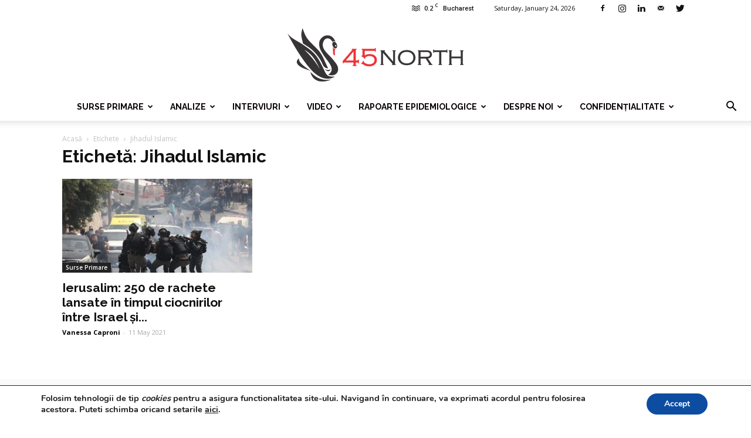

--- FILE ---
content_type: text/html; charset=UTF-8
request_url: https://www.45north.ro/tag/jihadul-islamic/
body_size: 194429
content:
<!doctype html >
<!--[if IE 8]>    <html class="ie8" lang="en"> <![endif]-->
<!--[if IE 9]>    <html class="ie9" lang="en"> <![endif]-->
<!--[if gt IE 8]><!--> <html lang="en-US"> <!--<![endif]-->
<head>
    <title>Jihadul Islamic | 45north</title>
    <meta charset="UTF-8" />
    <meta name="viewport" content="width=device-width, initial-scale=1.0">
    <link rel="pingback" href="https://www.45north.ro/xmlrpc.php" />
    <meta name='robots' content='max-image-preview:large' />
	<style>img:is([sizes="auto" i], [sizes^="auto," i]) { contain-intrinsic-size: 3000px 1500px }</style>
	<link rel="icon" type="image/png" href="https://www.45north.ro/wp-content/uploads/2018/04/favicon-45-north.png"><link rel='dns-prefetch' href='//fonts.googleapis.com' />
<link rel='dns-prefetch' href='//www.googletagmanager.com' />
<link rel="alternate" type="application/rss+xml" title="45north &raquo; Feed" href="https://www.45north.ro/feed/" />
<link rel="alternate" type="application/rss+xml" title="45north &raquo; Comments Feed" href="https://www.45north.ro/comments/feed/" />
<link rel="alternate" type="application/rss+xml" title="45north &raquo; Jihadul Islamic Tag Feed" href="https://www.45north.ro/tag/jihadul-islamic/feed/" />
<script type="text/javascript">
/* <![CDATA[ */
window._wpemojiSettings = {"baseUrl":"https:\/\/s.w.org\/images\/core\/emoji\/15.0.3\/72x72\/","ext":".png","svgUrl":"https:\/\/s.w.org\/images\/core\/emoji\/15.0.3\/svg\/","svgExt":".svg","source":{"concatemoji":"https:\/\/www.45north.ro\/wp-includes\/js\/wp-emoji-release.min.js?ver=6.7.4"}};
/*! This file is auto-generated */
!function(i,n){var o,s,e;function c(e){try{var t={supportTests:e,timestamp:(new Date).valueOf()};sessionStorage.setItem(o,JSON.stringify(t))}catch(e){}}function p(e,t,n){e.clearRect(0,0,e.canvas.width,e.canvas.height),e.fillText(t,0,0);var t=new Uint32Array(e.getImageData(0,0,e.canvas.width,e.canvas.height).data),r=(e.clearRect(0,0,e.canvas.width,e.canvas.height),e.fillText(n,0,0),new Uint32Array(e.getImageData(0,0,e.canvas.width,e.canvas.height).data));return t.every(function(e,t){return e===r[t]})}function u(e,t,n){switch(t){case"flag":return n(e,"\ud83c\udff3\ufe0f\u200d\u26a7\ufe0f","\ud83c\udff3\ufe0f\u200b\u26a7\ufe0f")?!1:!n(e,"\ud83c\uddfa\ud83c\uddf3","\ud83c\uddfa\u200b\ud83c\uddf3")&&!n(e,"\ud83c\udff4\udb40\udc67\udb40\udc62\udb40\udc65\udb40\udc6e\udb40\udc67\udb40\udc7f","\ud83c\udff4\u200b\udb40\udc67\u200b\udb40\udc62\u200b\udb40\udc65\u200b\udb40\udc6e\u200b\udb40\udc67\u200b\udb40\udc7f");case"emoji":return!n(e,"\ud83d\udc26\u200d\u2b1b","\ud83d\udc26\u200b\u2b1b")}return!1}function f(e,t,n){var r="undefined"!=typeof WorkerGlobalScope&&self instanceof WorkerGlobalScope?new OffscreenCanvas(300,150):i.createElement("canvas"),a=r.getContext("2d",{willReadFrequently:!0}),o=(a.textBaseline="top",a.font="600 32px Arial",{});return e.forEach(function(e){o[e]=t(a,e,n)}),o}function t(e){var t=i.createElement("script");t.src=e,t.defer=!0,i.head.appendChild(t)}"undefined"!=typeof Promise&&(o="wpEmojiSettingsSupports",s=["flag","emoji"],n.supports={everything:!0,everythingExceptFlag:!0},e=new Promise(function(e){i.addEventListener("DOMContentLoaded",e,{once:!0})}),new Promise(function(t){var n=function(){try{var e=JSON.parse(sessionStorage.getItem(o));if("object"==typeof e&&"number"==typeof e.timestamp&&(new Date).valueOf()<e.timestamp+604800&&"object"==typeof e.supportTests)return e.supportTests}catch(e){}return null}();if(!n){if("undefined"!=typeof Worker&&"undefined"!=typeof OffscreenCanvas&&"undefined"!=typeof URL&&URL.createObjectURL&&"undefined"!=typeof Blob)try{var e="postMessage("+f.toString()+"("+[JSON.stringify(s),u.toString(),p.toString()].join(",")+"));",r=new Blob([e],{type:"text/javascript"}),a=new Worker(URL.createObjectURL(r),{name:"wpTestEmojiSupports"});return void(a.onmessage=function(e){c(n=e.data),a.terminate(),t(n)})}catch(e){}c(n=f(s,u,p))}t(n)}).then(function(e){for(var t in e)n.supports[t]=e[t],n.supports.everything=n.supports.everything&&n.supports[t],"flag"!==t&&(n.supports.everythingExceptFlag=n.supports.everythingExceptFlag&&n.supports[t]);n.supports.everythingExceptFlag=n.supports.everythingExceptFlag&&!n.supports.flag,n.DOMReady=!1,n.readyCallback=function(){n.DOMReady=!0}}).then(function(){return e}).then(function(){var e;n.supports.everything||(n.readyCallback(),(e=n.source||{}).concatemoji?t(e.concatemoji):e.wpemoji&&e.twemoji&&(t(e.twemoji),t(e.wpemoji)))}))}((window,document),window._wpemojiSettings);
/* ]]> */
</script>
<link rel='stylesheet' id='organic-profile-block-fontawesome-css' href='https://www.45north.ro/wp-content/plugins/organic-profile-block/block/profile/font-awesome.css?ver=4.7.0' type='text/css' media='all' />
<style id='wp-emoji-styles-inline-css' type='text/css'>

	img.wp-smiley, img.emoji {
		display: inline !important;
		border: none !important;
		box-shadow: none !important;
		height: 1em !important;
		width: 1em !important;
		margin: 0 0.07em !important;
		vertical-align: -0.1em !important;
		background: none !important;
		padding: 0 !important;
	}
</style>
<link rel='stylesheet' id='wp-block-library-css' href='https://www.45north.ro/wp-includes/css/dist/block-library/style.min.css?ver=6.7.4' type='text/css' media='all' />
<style id='wp-block-library-inline-css' type='text/css'>
.has-text-align-justify { text-align: justify; }
</style>
<link rel='stylesheet' id='organic-profile-block-frontend-style-css' href='https://www.45north.ro/wp-content/plugins/organic-profile-block/block/profile/style.css?ver=1736618470' type='text/css' media='all' />
<link rel='stylesheet' id='editorskit-frontend-css' href='https://www.45north.ro/wp-content/plugins/block-options/build/style.build.css?ver=new' type='text/css' media='all' />
<link rel='stylesheet' id='jfpb-justify-editor-style-css' href='https://www.45north.ro/wp-content/plugins/justify-for-paragraph-block/editor-style.css?ver=1737994622' type='text/css' media='all' />
<style id='classic-theme-styles-inline-css' type='text/css'>
/*! This file is auto-generated */
.wp-block-button__link{color:#fff;background-color:#32373c;border-radius:9999px;box-shadow:none;text-decoration:none;padding:calc(.667em + 2px) calc(1.333em + 2px);font-size:1.125em}.wp-block-file__button{background:#32373c;color:#fff;text-decoration:none}
</style>
<style id='global-styles-inline-css' type='text/css'>
:root{--wp--preset--aspect-ratio--square: 1;--wp--preset--aspect-ratio--4-3: 4/3;--wp--preset--aspect-ratio--3-4: 3/4;--wp--preset--aspect-ratio--3-2: 3/2;--wp--preset--aspect-ratio--2-3: 2/3;--wp--preset--aspect-ratio--16-9: 16/9;--wp--preset--aspect-ratio--9-16: 9/16;--wp--preset--color--black: #000000;--wp--preset--color--cyan-bluish-gray: #abb8c3;--wp--preset--color--white: #ffffff;--wp--preset--color--pale-pink: #f78da7;--wp--preset--color--vivid-red: #cf2e2e;--wp--preset--color--luminous-vivid-orange: #ff6900;--wp--preset--color--luminous-vivid-amber: #fcb900;--wp--preset--color--light-green-cyan: #7bdcb5;--wp--preset--color--vivid-green-cyan: #00d084;--wp--preset--color--pale-cyan-blue: #8ed1fc;--wp--preset--color--vivid-cyan-blue: #0693e3;--wp--preset--color--vivid-purple: #9b51e0;--wp--preset--gradient--vivid-cyan-blue-to-vivid-purple: linear-gradient(135deg,rgba(6,147,227,1) 0%,rgb(155,81,224) 100%);--wp--preset--gradient--light-green-cyan-to-vivid-green-cyan: linear-gradient(135deg,rgb(122,220,180) 0%,rgb(0,208,130) 100%);--wp--preset--gradient--luminous-vivid-amber-to-luminous-vivid-orange: linear-gradient(135deg,rgba(252,185,0,1) 0%,rgba(255,105,0,1) 100%);--wp--preset--gradient--luminous-vivid-orange-to-vivid-red: linear-gradient(135deg,rgba(255,105,0,1) 0%,rgb(207,46,46) 100%);--wp--preset--gradient--very-light-gray-to-cyan-bluish-gray: linear-gradient(135deg,rgb(238,238,238) 0%,rgb(169,184,195) 100%);--wp--preset--gradient--cool-to-warm-spectrum: linear-gradient(135deg,rgb(74,234,220) 0%,rgb(151,120,209) 20%,rgb(207,42,186) 40%,rgb(238,44,130) 60%,rgb(251,105,98) 80%,rgb(254,248,76) 100%);--wp--preset--gradient--blush-light-purple: linear-gradient(135deg,rgb(255,206,236) 0%,rgb(152,150,240) 100%);--wp--preset--gradient--blush-bordeaux: linear-gradient(135deg,rgb(254,205,165) 0%,rgb(254,45,45) 50%,rgb(107,0,62) 100%);--wp--preset--gradient--luminous-dusk: linear-gradient(135deg,rgb(255,203,112) 0%,rgb(199,81,192) 50%,rgb(65,88,208) 100%);--wp--preset--gradient--pale-ocean: linear-gradient(135deg,rgb(255,245,203) 0%,rgb(182,227,212) 50%,rgb(51,167,181) 100%);--wp--preset--gradient--electric-grass: linear-gradient(135deg,rgb(202,248,128) 0%,rgb(113,206,126) 100%);--wp--preset--gradient--midnight: linear-gradient(135deg,rgb(2,3,129) 0%,rgb(40,116,252) 100%);--wp--preset--font-size--small: 13px;--wp--preset--font-size--medium: 20px;--wp--preset--font-size--large: 36px;--wp--preset--font-size--x-large: 42px;--wp--preset--spacing--20: 0.44rem;--wp--preset--spacing--30: 0.67rem;--wp--preset--spacing--40: 1rem;--wp--preset--spacing--50: 1.5rem;--wp--preset--spacing--60: 2.25rem;--wp--preset--spacing--70: 3.38rem;--wp--preset--spacing--80: 5.06rem;--wp--preset--shadow--natural: 6px 6px 9px rgba(0, 0, 0, 0.2);--wp--preset--shadow--deep: 12px 12px 50px rgba(0, 0, 0, 0.4);--wp--preset--shadow--sharp: 6px 6px 0px rgba(0, 0, 0, 0.2);--wp--preset--shadow--outlined: 6px 6px 0px -3px rgba(255, 255, 255, 1), 6px 6px rgba(0, 0, 0, 1);--wp--preset--shadow--crisp: 6px 6px 0px rgba(0, 0, 0, 1);}:where(.is-layout-flex){gap: 0.5em;}:where(.is-layout-grid){gap: 0.5em;}body .is-layout-flex{display: flex;}.is-layout-flex{flex-wrap: wrap;align-items: center;}.is-layout-flex > :is(*, div){margin: 0;}body .is-layout-grid{display: grid;}.is-layout-grid > :is(*, div){margin: 0;}:where(.wp-block-columns.is-layout-flex){gap: 2em;}:where(.wp-block-columns.is-layout-grid){gap: 2em;}:where(.wp-block-post-template.is-layout-flex){gap: 1.25em;}:where(.wp-block-post-template.is-layout-grid){gap: 1.25em;}.has-black-color{color: var(--wp--preset--color--black) !important;}.has-cyan-bluish-gray-color{color: var(--wp--preset--color--cyan-bluish-gray) !important;}.has-white-color{color: var(--wp--preset--color--white) !important;}.has-pale-pink-color{color: var(--wp--preset--color--pale-pink) !important;}.has-vivid-red-color{color: var(--wp--preset--color--vivid-red) !important;}.has-luminous-vivid-orange-color{color: var(--wp--preset--color--luminous-vivid-orange) !important;}.has-luminous-vivid-amber-color{color: var(--wp--preset--color--luminous-vivid-amber) !important;}.has-light-green-cyan-color{color: var(--wp--preset--color--light-green-cyan) !important;}.has-vivid-green-cyan-color{color: var(--wp--preset--color--vivid-green-cyan) !important;}.has-pale-cyan-blue-color{color: var(--wp--preset--color--pale-cyan-blue) !important;}.has-vivid-cyan-blue-color{color: var(--wp--preset--color--vivid-cyan-blue) !important;}.has-vivid-purple-color{color: var(--wp--preset--color--vivid-purple) !important;}.has-black-background-color{background-color: var(--wp--preset--color--black) !important;}.has-cyan-bluish-gray-background-color{background-color: var(--wp--preset--color--cyan-bluish-gray) !important;}.has-white-background-color{background-color: var(--wp--preset--color--white) !important;}.has-pale-pink-background-color{background-color: var(--wp--preset--color--pale-pink) !important;}.has-vivid-red-background-color{background-color: var(--wp--preset--color--vivid-red) !important;}.has-luminous-vivid-orange-background-color{background-color: var(--wp--preset--color--luminous-vivid-orange) !important;}.has-luminous-vivid-amber-background-color{background-color: var(--wp--preset--color--luminous-vivid-amber) !important;}.has-light-green-cyan-background-color{background-color: var(--wp--preset--color--light-green-cyan) !important;}.has-vivid-green-cyan-background-color{background-color: var(--wp--preset--color--vivid-green-cyan) !important;}.has-pale-cyan-blue-background-color{background-color: var(--wp--preset--color--pale-cyan-blue) !important;}.has-vivid-cyan-blue-background-color{background-color: var(--wp--preset--color--vivid-cyan-blue) !important;}.has-vivid-purple-background-color{background-color: var(--wp--preset--color--vivid-purple) !important;}.has-black-border-color{border-color: var(--wp--preset--color--black) !important;}.has-cyan-bluish-gray-border-color{border-color: var(--wp--preset--color--cyan-bluish-gray) !important;}.has-white-border-color{border-color: var(--wp--preset--color--white) !important;}.has-pale-pink-border-color{border-color: var(--wp--preset--color--pale-pink) !important;}.has-vivid-red-border-color{border-color: var(--wp--preset--color--vivid-red) !important;}.has-luminous-vivid-orange-border-color{border-color: var(--wp--preset--color--luminous-vivid-orange) !important;}.has-luminous-vivid-amber-border-color{border-color: var(--wp--preset--color--luminous-vivid-amber) !important;}.has-light-green-cyan-border-color{border-color: var(--wp--preset--color--light-green-cyan) !important;}.has-vivid-green-cyan-border-color{border-color: var(--wp--preset--color--vivid-green-cyan) !important;}.has-pale-cyan-blue-border-color{border-color: var(--wp--preset--color--pale-cyan-blue) !important;}.has-vivid-cyan-blue-border-color{border-color: var(--wp--preset--color--vivid-cyan-blue) !important;}.has-vivid-purple-border-color{border-color: var(--wp--preset--color--vivid-purple) !important;}.has-vivid-cyan-blue-to-vivid-purple-gradient-background{background: var(--wp--preset--gradient--vivid-cyan-blue-to-vivid-purple) !important;}.has-light-green-cyan-to-vivid-green-cyan-gradient-background{background: var(--wp--preset--gradient--light-green-cyan-to-vivid-green-cyan) !important;}.has-luminous-vivid-amber-to-luminous-vivid-orange-gradient-background{background: var(--wp--preset--gradient--luminous-vivid-amber-to-luminous-vivid-orange) !important;}.has-luminous-vivid-orange-to-vivid-red-gradient-background{background: var(--wp--preset--gradient--luminous-vivid-orange-to-vivid-red) !important;}.has-very-light-gray-to-cyan-bluish-gray-gradient-background{background: var(--wp--preset--gradient--very-light-gray-to-cyan-bluish-gray) !important;}.has-cool-to-warm-spectrum-gradient-background{background: var(--wp--preset--gradient--cool-to-warm-spectrum) !important;}.has-blush-light-purple-gradient-background{background: var(--wp--preset--gradient--blush-light-purple) !important;}.has-blush-bordeaux-gradient-background{background: var(--wp--preset--gradient--blush-bordeaux) !important;}.has-luminous-dusk-gradient-background{background: var(--wp--preset--gradient--luminous-dusk) !important;}.has-pale-ocean-gradient-background{background: var(--wp--preset--gradient--pale-ocean) !important;}.has-electric-grass-gradient-background{background: var(--wp--preset--gradient--electric-grass) !important;}.has-midnight-gradient-background{background: var(--wp--preset--gradient--midnight) !important;}.has-small-font-size{font-size: var(--wp--preset--font-size--small) !important;}.has-medium-font-size{font-size: var(--wp--preset--font-size--medium) !important;}.has-large-font-size{font-size: var(--wp--preset--font-size--large) !important;}.has-x-large-font-size{font-size: var(--wp--preset--font-size--x-large) !important;}
:where(.wp-block-post-template.is-layout-flex){gap: 1.25em;}:where(.wp-block-post-template.is-layout-grid){gap: 1.25em;}
:where(.wp-block-columns.is-layout-flex){gap: 2em;}:where(.wp-block-columns.is-layout-grid){gap: 2em;}
:root :where(.wp-block-pullquote){font-size: 1.5em;line-height: 1.6;}
</style>
<link rel='stylesheet' id='embedpress-style-css' href='https://www.45north.ro/wp-content/plugins/embedpress/assets/css/embedpress.css?ver=6.7.4' type='text/css' media='all' />
<link rel='stylesheet' id='wpsm_tabs_r-font-awesome-front-css' href='https://www.45north.ro/wp-content/plugins/tabs-responsive/assets/css/font-awesome/css/font-awesome.min.css?ver=6.7.4' type='text/css' media='all' />
<link rel='stylesheet' id='wpsm_tabs_r_bootstrap-front-css' href='https://www.45north.ro/wp-content/plugins/tabs-responsive/assets/css/bootstrap-front.css?ver=6.7.4' type='text/css' media='all' />
<link rel='stylesheet' id='wpsm_tabs_r_animate-css' href='https://www.45north.ro/wp-content/plugins/tabs-responsive/assets/css/animate.css?ver=6.7.4' type='text/css' media='all' />
<link rel='stylesheet' id='td_live_css_frontend-css' href='https://www.45north.ro/wp-content/plugins/td-composer/css-live/assets/css/td_live_css_frontend.css?ver=6.7.4' type='text/css' media='all' />
<link rel='stylesheet' id='google-fonts-style-css' href='https://fonts.googleapis.com/css?family=Raleway%3A400%2C700%7COpen+Sans%3A300italic%2C400%2C400italic%2C600%2C600italic%2C700%7CRoboto%3A300%2C400%2C400italic%2C500%2C500italic%2C700%2C900&#038;ver=8.0' type='text/css' media='all' />
<link rel='stylesheet' id='dashicons-css' href='https://www.45north.ro/wp-includes/css/dashicons.min.css?ver=6.7.4' type='text/css' media='all' />
<link rel='stylesheet' id='moove_gdpr_frontend-css' href='https://www.45north.ro/wp-content/plugins/gdpr-cookie-compliance/dist/styles/gdpr-main.css?ver=4.15.7' type='text/css' media='all' />
<style id='moove_gdpr_frontend-inline-css' type='text/css'>
#moove_gdpr_cookie_modal,#moove_gdpr_cookie_info_bar,.gdpr_cookie_settings_shortcode_content{font-family:Nunito,sans-serif}#moove_gdpr_save_popup_settings_button{background-color:#373737;color:#fff}#moove_gdpr_save_popup_settings_button:hover{background-color:#000}#moove_gdpr_cookie_info_bar .moove-gdpr-info-bar-container .moove-gdpr-info-bar-content a.mgbutton,#moove_gdpr_cookie_info_bar .moove-gdpr-info-bar-container .moove-gdpr-info-bar-content button.mgbutton{background-color:#0c4da2}#moove_gdpr_cookie_modal .moove-gdpr-modal-content .moove-gdpr-modal-footer-content .moove-gdpr-button-holder a.mgbutton,#moove_gdpr_cookie_modal .moove-gdpr-modal-content .moove-gdpr-modal-footer-content .moove-gdpr-button-holder button.mgbutton,.gdpr_cookie_settings_shortcode_content .gdpr-shr-button.button-green{background-color:#0c4da2;border-color:#0c4da2}#moove_gdpr_cookie_modal .moove-gdpr-modal-content .moove-gdpr-modal-footer-content .moove-gdpr-button-holder a.mgbutton:hover,#moove_gdpr_cookie_modal .moove-gdpr-modal-content .moove-gdpr-modal-footer-content .moove-gdpr-button-holder button.mgbutton:hover,.gdpr_cookie_settings_shortcode_content .gdpr-shr-button.button-green:hover{background-color:#fff;color:#0c4da2}#moove_gdpr_cookie_modal .moove-gdpr-modal-content .moove-gdpr-modal-close i,#moove_gdpr_cookie_modal .moove-gdpr-modal-content .moove-gdpr-modal-close span.gdpr-icon{background-color:#0c4da2;border:1px solid #0c4da2}#moove_gdpr_cookie_info_bar span.change-settings-button.focus-g,#moove_gdpr_cookie_info_bar span.change-settings-button:focus,#moove_gdpr_cookie_info_bar button.change-settings-button.focus-g,#moove_gdpr_cookie_info_bar button.change-settings-button:focus{-webkit-box-shadow:0 0 1px 3px #0c4da2;-moz-box-shadow:0 0 1px 3px #0c4da2;box-shadow:0 0 1px 3px #0c4da2}#moove_gdpr_cookie_modal .moove-gdpr-modal-content .moove-gdpr-modal-close i:hover,#moove_gdpr_cookie_modal .moove-gdpr-modal-content .moove-gdpr-modal-close span.gdpr-icon:hover,#moove_gdpr_cookie_info_bar span[data-href]>u.change-settings-button{color:#0c4da2}#moove_gdpr_cookie_modal .moove-gdpr-modal-content .moove-gdpr-modal-left-content #moove-gdpr-menu li.menu-item-selected a span.gdpr-icon,#moove_gdpr_cookie_modal .moove-gdpr-modal-content .moove-gdpr-modal-left-content #moove-gdpr-menu li.menu-item-selected button span.gdpr-icon{color:inherit}#moove_gdpr_cookie_modal .moove-gdpr-modal-content .moove-gdpr-modal-left-content #moove-gdpr-menu li a span.gdpr-icon,#moove_gdpr_cookie_modal .moove-gdpr-modal-content .moove-gdpr-modal-left-content #moove-gdpr-menu li button span.gdpr-icon{color:inherit}#moove_gdpr_cookie_modal .gdpr-acc-link{line-height:0;font-size:0;color:transparent;position:absolute}#moove_gdpr_cookie_modal .moove-gdpr-modal-content .moove-gdpr-modal-close:hover i,#moove_gdpr_cookie_modal .moove-gdpr-modal-content .moove-gdpr-modal-left-content #moove-gdpr-menu li a,#moove_gdpr_cookie_modal .moove-gdpr-modal-content .moove-gdpr-modal-left-content #moove-gdpr-menu li button,#moove_gdpr_cookie_modal .moove-gdpr-modal-content .moove-gdpr-modal-left-content #moove-gdpr-menu li button i,#moove_gdpr_cookie_modal .moove-gdpr-modal-content .moove-gdpr-modal-left-content #moove-gdpr-menu li a i,#moove_gdpr_cookie_modal .moove-gdpr-modal-content .moove-gdpr-tab-main .moove-gdpr-tab-main-content a:hover,#moove_gdpr_cookie_info_bar.moove-gdpr-dark-scheme .moove-gdpr-info-bar-container .moove-gdpr-info-bar-content a.mgbutton:hover,#moove_gdpr_cookie_info_bar.moove-gdpr-dark-scheme .moove-gdpr-info-bar-container .moove-gdpr-info-bar-content button.mgbutton:hover,#moove_gdpr_cookie_info_bar.moove-gdpr-dark-scheme .moove-gdpr-info-bar-container .moove-gdpr-info-bar-content a:hover,#moove_gdpr_cookie_info_bar.moove-gdpr-dark-scheme .moove-gdpr-info-bar-container .moove-gdpr-info-bar-content button:hover,#moove_gdpr_cookie_info_bar.moove-gdpr-dark-scheme .moove-gdpr-info-bar-container .moove-gdpr-info-bar-content span.change-settings-button:hover,#moove_gdpr_cookie_info_bar.moove-gdpr-dark-scheme .moove-gdpr-info-bar-container .moove-gdpr-info-bar-content button.change-settings-button:hover,#moove_gdpr_cookie_info_bar.moove-gdpr-dark-scheme .moove-gdpr-info-bar-container .moove-gdpr-info-bar-content u.change-settings-button:hover,#moove_gdpr_cookie_info_bar span[data-href]>u.change-settings-button,#moove_gdpr_cookie_info_bar.moove-gdpr-dark-scheme .moove-gdpr-info-bar-container .moove-gdpr-info-bar-content a.mgbutton.focus-g,#moove_gdpr_cookie_info_bar.moove-gdpr-dark-scheme .moove-gdpr-info-bar-container .moove-gdpr-info-bar-content button.mgbutton.focus-g,#moove_gdpr_cookie_info_bar.moove-gdpr-dark-scheme .moove-gdpr-info-bar-container .moove-gdpr-info-bar-content a.focus-g,#moove_gdpr_cookie_info_bar.moove-gdpr-dark-scheme .moove-gdpr-info-bar-container .moove-gdpr-info-bar-content button.focus-g,#moove_gdpr_cookie_info_bar.moove-gdpr-dark-scheme .moove-gdpr-info-bar-container .moove-gdpr-info-bar-content a.mgbutton:focus,#moove_gdpr_cookie_info_bar.moove-gdpr-dark-scheme .moove-gdpr-info-bar-container .moove-gdpr-info-bar-content button.mgbutton:focus,#moove_gdpr_cookie_info_bar.moove-gdpr-dark-scheme .moove-gdpr-info-bar-container .moove-gdpr-info-bar-content a:focus,#moove_gdpr_cookie_info_bar.moove-gdpr-dark-scheme .moove-gdpr-info-bar-container .moove-gdpr-info-bar-content button:focus,#moove_gdpr_cookie_info_bar.moove-gdpr-dark-scheme .moove-gdpr-info-bar-container .moove-gdpr-info-bar-content span.change-settings-button.focus-g,span.change-settings-button:focus,button.change-settings-button.focus-g,button.change-settings-button:focus,#moove_gdpr_cookie_info_bar.moove-gdpr-dark-scheme .moove-gdpr-info-bar-container .moove-gdpr-info-bar-content u.change-settings-button.focus-g,#moove_gdpr_cookie_info_bar.moove-gdpr-dark-scheme .moove-gdpr-info-bar-container .moove-gdpr-info-bar-content u.change-settings-button:focus{color:#0c4da2}#moove_gdpr_cookie_modal.gdpr_lightbox-hide{display:none}
</style>
<link rel='stylesheet' id='td-theme-css' href='https://www.45north.ro/wp-content/themes/Newspaper/style.css?ver=8.0' type='text/css' media='all' />
<link rel='stylesheet' id='td-theme-demo-style-css' href='https://www.45north.ro/wp-content/themes/Newspaper/includes/demos/health/demo_style.css?ver=8.0' type='text/css' media='all' />
<script type="text/javascript" src="https://www.45north.ro/wp-includes/js/jquery/jquery.min.js?ver=3.7.1" id="jquery-core-js"></script>
<script type="text/javascript" src="https://www.45north.ro/wp-includes/js/jquery/jquery-migrate.min.js?ver=3.4.1" id="jquery-migrate-js"></script>
<link rel="https://api.w.org/" href="https://www.45north.ro/wp-json/" /><link rel="alternate" title="JSON" type="application/json" href="https://www.45north.ro/wp-json/wp/v2/tags/1793" /><link rel="EditURI" type="application/rsd+xml" title="RSD" href="https://www.45north.ro/xmlrpc.php?rsd" />
<meta name="generator" content="WordPress 6.7.4" />
<meta name="generator" content="Site Kit by Google 1.144.0" />	<style id="tdw-css-placeholder"></style>			<script>
				window.tdwGlobal = {"adminUrl":"https:\/\/www.45north.ro\/wp-admin\/","wpRestNonce":"6358a57949","wpRestUrl":"https:\/\/www.45north.ro\/wp-json\/","permalinkStructure":"\/%year%\/%monthnum%\/%day%\/%postname%\/"};
			</script>
			<!--[if lt IE 9]><script src="https://html5shim.googlecode.com/svn/trunk/html5.js"></script><![endif]-->
    
<!-- JS generated by theme -->

<script>
    
    

	    var tdBlocksArray = []; //here we store all the items for the current page

	    //td_block class - each ajax block uses a object of this class for requests
	    function tdBlock() {
		    this.id = '';
		    this.block_type = 1; //block type id (1-234 etc)
		    this.atts = '';
		    this.td_column_number = '';
		    this.td_current_page = 1; //
		    this.post_count = 0; //from wp
		    this.found_posts = 0; //from wp
		    this.max_num_pages = 0; //from wp
		    this.td_filter_value = ''; //current live filter value
		    this.is_ajax_running = false;
		    this.td_user_action = ''; // load more or infinite loader (used by the animation)
		    this.header_color = '';
		    this.ajax_pagination_infinite_stop = ''; //show load more at page x
	    }


        // td_js_generator - mini detector
        (function(){
            var htmlTag = document.getElementsByTagName("html")[0];

            if ( navigator.userAgent.indexOf("MSIE 10.0") > -1 ) {
                htmlTag.className += ' ie10';
            }

            if ( !!navigator.userAgent.match(/Trident.*rv\:11\./) ) {
                htmlTag.className += ' ie11';
            }

            if ( /(iPad|iPhone|iPod)/g.test(navigator.userAgent) ) {
                htmlTag.className += ' td-md-is-ios';
            }

            var user_agent = navigator.userAgent.toLowerCase();
            if ( user_agent.indexOf("android") > -1 ) {
                htmlTag.className += ' td-md-is-android';
            }

            if ( -1 !== navigator.userAgent.indexOf('Mac OS X')  ) {
                htmlTag.className += ' td-md-is-os-x';
            }

            if ( /chrom(e|ium)/.test(navigator.userAgent.toLowerCase()) ) {
               htmlTag.className += ' td-md-is-chrome';
            }

            if ( -1 !== navigator.userAgent.indexOf('Firefox') ) {
                htmlTag.className += ' td-md-is-firefox';
            }

            if ( -1 !== navigator.userAgent.indexOf('Safari') && -1 === navigator.userAgent.indexOf('Chrome') ) {
                htmlTag.className += ' td-md-is-safari';
            }

            if( -1 !== navigator.userAgent.indexOf('IEMobile') ){
                htmlTag.className += ' td-md-is-iemobile';
            }

        })();




        var tdLocalCache = {};

        ( function () {
            "use strict";

            tdLocalCache = {
                data: {},
                remove: function (resource_id) {
                    delete tdLocalCache.data[resource_id];
                },
                exist: function (resource_id) {
                    return tdLocalCache.data.hasOwnProperty(resource_id) && tdLocalCache.data[resource_id] !== null;
                },
                get: function (resource_id) {
                    return tdLocalCache.data[resource_id];
                },
                set: function (resource_id, cachedData) {
                    tdLocalCache.remove(resource_id);
                    tdLocalCache.data[resource_id] = cachedData;
                }
            };
        })();

    
    
var td_viewport_interval_list=[{"limitBottom":767,"sidebarWidth":228},{"limitBottom":1018,"sidebarWidth":300},{"limitBottom":1140,"sidebarWidth":324}];
var td_animation_stack_effect="type0";
var tds_animation_stack=true;
var td_animation_stack_specific_selectors=".entry-thumb, img";
var td_animation_stack_general_selectors=".td-animation-stack img, .td-animation-stack .entry-thumb, .post img";
var tds_general_modal_image="yes";
var td_ajax_url="https:\/\/www.45north.ro\/wp-admin\/admin-ajax.php?td_theme_name=Newspaper&v=8.0";
var td_get_template_directory_uri="https:\/\/www.45north.ro\/wp-content\/themes\/Newspaper";
var tds_snap_menu="";
var tds_logo_on_sticky="";
var tds_header_style="10";
var td_please_wait="V\u0103 rug\u0103m a\u0219tepta\u021bi...";
var td_email_user_pass_incorrect="Nume de utilizator sau parola incorect\u0103!";
var td_email_user_incorrect="Email sau nume de utilizator incorect!";
var td_email_incorrect="Email incorect!";
var tds_more_articles_on_post_enable="";
var tds_more_articles_on_post_time_to_wait="";
var tds_more_articles_on_post_pages_distance_from_top=0;
var tds_theme_color_site_wide="#399998";
var tds_smart_sidebar="enabled";
var tdThemeName="Newspaper";
var td_magnific_popup_translation_tPrev="\u00cenainte (Tasta direc\u021bionare st\u00e2nga)";
var td_magnific_popup_translation_tNext="\u00cenapoi (Tasta direc\u021bionare dreapta)";
var td_magnific_popup_translation_tCounter="%curr% din %total%";
var td_magnific_popup_translation_ajax_tError="Con\u021binutul de la %url% nu poate fi \u00eenc\u0103rcat.";
var td_magnific_popup_translation_image_tError="Imaginea #%curr% nu poate fi \u00eenc\u0103rcat\u0103.";
var td_ad_background_click_link="";
var td_ad_background_click_target="";
</script>


<!-- Header style compiled by theme -->

<style>
    
.td-header-wrap .black-menu .sf-menu > .current-menu-item > a,
    .td-header-wrap .black-menu .sf-menu > .current-menu-ancestor > a,
    .td-header-wrap .black-menu .sf-menu > .current-category-ancestor > a,
    .td-header-wrap .black-menu .sf-menu > li > a:hover,
    .td-header-wrap .black-menu .sf-menu > .sfHover > a,
    .td-header-style-12 .td-header-menu-wrap-full,
    .sf-menu > .current-menu-item > a:after,
    .sf-menu > .current-menu-ancestor > a:after,
    .sf-menu > .current-category-ancestor > a:after,
    .sf-menu > li:hover > a:after,
    .sf-menu > .sfHover > a:after,
    .td-header-style-12 .td-affix,
    .header-search-wrap .td-drop-down-search:after,
    .header-search-wrap .td-drop-down-search .btn:hover,
    input[type=submit]:hover,
    .td-read-more a,
    .td-post-category:hover,
    .td-grid-style-1.td-hover-1 .td-big-grid-post:hover .td-post-category,
    .td-grid-style-5.td-hover-1 .td-big-grid-post:hover .td-post-category,
    .td_top_authors .td-active .td-author-post-count,
    .td_top_authors .td-active .td-author-comments-count,
    .td_top_authors .td_mod_wrap:hover .td-author-post-count,
    .td_top_authors .td_mod_wrap:hover .td-author-comments-count,
    .td-404-sub-sub-title a:hover,
    .td-search-form-widget .wpb_button:hover,
    .td-rating-bar-wrap div,
    .td_category_template_3 .td-current-sub-category,
    .dropcap,
    .td_wrapper_video_playlist .td_video_controls_playlist_wrapper,
    .wpb_default,
    .wpb_default:hover,
    .td-left-smart-list:hover,
    .td-right-smart-list:hover,
    .woocommerce-checkout .woocommerce input.button:hover,
    .woocommerce-page .woocommerce a.button:hover,
    .woocommerce-account div.woocommerce .button:hover,
    #bbpress-forums button:hover,
    .bbp_widget_login .button:hover,
    .td-footer-wrapper .td-post-category,
    .td-footer-wrapper .widget_product_search input[type="submit"]:hover,
    .woocommerce .product a.button:hover,
    .woocommerce .product #respond input#submit:hover,
    .woocommerce .checkout input#place_order:hover,
    .woocommerce .woocommerce.widget .button:hover,
    .single-product .product .summary .cart .button:hover,
    .woocommerce-cart .woocommerce table.cart .button:hover,
    .woocommerce-cart .woocommerce .shipping-calculator-form .button:hover,
    .td-next-prev-wrap a:hover,
    .td-load-more-wrap a:hover,
    .td-post-small-box a:hover,
    .page-nav .current,
    .page-nav:first-child > div,
    .td_category_template_8 .td-category-header .td-category a.td-current-sub-category,
    .td_category_template_4 .td-category-siblings .td-category a:hover,
    #bbpress-forums .bbp-pagination .current,
    #bbpress-forums #bbp-single-user-details #bbp-user-navigation li.current a,
    .td-theme-slider:hover .slide-meta-cat a,
    a.vc_btn-black:hover,
    .td-trending-now-wrapper:hover .td-trending-now-title,
    .td-scroll-up,
    .td-smart-list-button:hover,
    .td-weather-information:before,
    .td-weather-week:before,
    .td_block_exchange .td-exchange-header:before,
    .td_block_big_grid_9.td-grid-style-1 .td-post-category,
    .td_block_big_grid_9.td-grid-style-5 .td-post-category,
    .td-grid-style-6.td-hover-1 .td-module-thumb:after,
    .td-pulldown-syle-2 .td-subcat-dropdown ul:after,
    .td_block_template_9 .td-block-title:after,
    .td_block_template_15 .td-block-title:before {
        background-color: #399998;
    }

    .global-block-template-4 .td-related-title .td-cur-simple-item:before {
        border-color: #399998 transparent transparent transparent !important;
    }

    .woocommerce .woocommerce-message .button:hover,
    .woocommerce .woocommerce-error .button:hover,
    .woocommerce .woocommerce-info .button:hover,
    .global-block-template-4 .td-related-title .td-cur-simple-item,
    .global-block-template-3 .td-related-title .td-cur-simple-item,
    .global-block-template-9 .td-related-title:after {
        background-color: #399998 !important;
    }

    .woocommerce .product .onsale,
    .woocommerce.widget .ui-slider .ui-slider-handle {
        background: none #399998;
    }

    .woocommerce.widget.widget_layered_nav_filters ul li a {
        background: none repeat scroll 0 0 #399998 !important;
    }

    a,
    cite a:hover,
    .td_mega_menu_sub_cats .cur-sub-cat,
    .td-mega-span h3 a:hover,
    .td_mod_mega_menu:hover .entry-title a,
    .header-search-wrap .result-msg a:hover,
    .top-header-menu li a:hover,
    .top-header-menu .current-menu-item > a,
    .top-header-menu .current-menu-ancestor > a,
    .top-header-menu .current-category-ancestor > a,
    .td-social-icon-wrap > a:hover,
    .td-header-sp-top-widget .td-social-icon-wrap a:hover,
    .td-page-content blockquote p,
    .td-post-content blockquote p,
    .mce-content-body blockquote p,
    .comment-content blockquote p,
    .wpb_text_column blockquote p,
    .td_block_text_with_title blockquote p,
    .td_module_wrap:hover .entry-title a,
    .td-subcat-filter .td-subcat-list a:hover,
    .td-subcat-filter .td-subcat-dropdown a:hover,
    .td_quote_on_blocks,
    .dropcap2,
    .dropcap3,
    .td_top_authors .td-active .td-authors-name a,
    .td_top_authors .td_mod_wrap:hover .td-authors-name a,
    .td-post-next-prev-content a:hover,
    .author-box-wrap .td-author-social a:hover,
    .td-author-name a:hover,
    .td-author-url a:hover,
    .td_mod_related_posts:hover h3 > a,
    .td-post-template-11 .td-related-title .td-related-left:hover,
    .td-post-template-11 .td-related-title .td-related-right:hover,
    .td-post-template-11 .td-related-title .td-cur-simple-item,
    .td-post-template-11 .td_block_related_posts .td-next-prev-wrap a:hover,
    .comment-reply-link:hover,
    .logged-in-as a:hover,
    #cancel-comment-reply-link:hover,
    .td-search-query,
    .td-category-header .td-pulldown-category-filter-link:hover,
    .td-category-siblings .td-subcat-dropdown a:hover,
    .td-category-siblings .td-subcat-dropdown a.td-current-sub-category,
    .widget a:hover,
    .td_wp_recentcomments a:hover,
    .archive .widget_archive .current,
    .archive .widget_archive .current a,
    .widget_calendar tfoot a:hover,
    .woocommerce a.added_to_cart:hover,
    .woocommerce-account .woocommerce-MyAccount-navigation a:hover,
    #bbpress-forums li.bbp-header .bbp-reply-content span a:hover,
    #bbpress-forums .bbp-forum-freshness a:hover,
    #bbpress-forums .bbp-topic-freshness a:hover,
    #bbpress-forums .bbp-forums-list li a:hover,
    #bbpress-forums .bbp-forum-title:hover,
    #bbpress-forums .bbp-topic-permalink:hover,
    #bbpress-forums .bbp-topic-started-by a:hover,
    #bbpress-forums .bbp-topic-started-in a:hover,
    #bbpress-forums .bbp-body .super-sticky li.bbp-topic-title .bbp-topic-permalink,
    #bbpress-forums .bbp-body .sticky li.bbp-topic-title .bbp-topic-permalink,
    .widget_display_replies .bbp-author-name,
    .widget_display_topics .bbp-author-name,
    .footer-text-wrap .footer-email-wrap a,
    .td-subfooter-menu li a:hover,
    .footer-social-wrap a:hover,
    a.vc_btn-black:hover,
    .td-smart-list-dropdown-wrap .td-smart-list-button:hover,
    .td_module_17 .td-read-more a:hover,
    .td_module_18 .td-read-more a:hover,
    .td_module_19 .td-post-author-name a:hover,
    .td-instagram-user a,
    .td-pulldown-syle-2 .td-subcat-dropdown:hover .td-subcat-more span,
    .td-pulldown-syle-2 .td-subcat-dropdown:hover .td-subcat-more i,
    .td-pulldown-syle-3 .td-subcat-dropdown:hover .td-subcat-more span,
    .td-pulldown-syle-3 .td-subcat-dropdown:hover .td-subcat-more i,
    .td-block-title-wrap .td-wrapper-pulldown-filter .td-pulldown-filter-display-option:hover,
    .td-block-title-wrap .td-wrapper-pulldown-filter .td-pulldown-filter-display-option:hover i,
    .td-block-title-wrap .td-wrapper-pulldown-filter .td-pulldown-filter-link:hover,
    .td-block-title-wrap .td-wrapper-pulldown-filter .td-pulldown-filter-item .td-cur-simple-item,
    .global-block-template-2 .td-related-title .td-cur-simple-item,
    .global-block-template-5 .td-related-title .td-cur-simple-item,
    .global-block-template-6 .td-related-title .td-cur-simple-item,
    .global-block-template-7 .td-related-title .td-cur-simple-item,
    .global-block-template-8 .td-related-title .td-cur-simple-item,
    .global-block-template-9 .td-related-title .td-cur-simple-item,
    .global-block-template-10 .td-related-title .td-cur-simple-item,
    .global-block-template-11 .td-related-title .td-cur-simple-item,
    .global-block-template-12 .td-related-title .td-cur-simple-item,
    .global-block-template-13 .td-related-title .td-cur-simple-item,
    .global-block-template-14 .td-related-title .td-cur-simple-item,
    .global-block-template-15 .td-related-title .td-cur-simple-item,
    .global-block-template-16 .td-related-title .td-cur-simple-item,
    .global-block-template-17 .td-related-title .td-cur-simple-item,
    .td-theme-wrap .sf-menu ul .td-menu-item > a:hover,
    .td-theme-wrap .sf-menu ul .sfHover > a,
    .td-theme-wrap .sf-menu ul .current-menu-ancestor > a,
    .td-theme-wrap .sf-menu ul .current-category-ancestor > a,
    .td-theme-wrap .sf-menu ul .current-menu-item > a,
     .td_outlined_btn {
        color: #399998;
    }

    a.vc_btn-black.vc_btn_square_outlined:hover,
    a.vc_btn-black.vc_btn_outlined:hover,
    .td-mega-menu-page .wpb_content_element ul li a:hover,
     .td-theme-wrap .td-aj-search-results .td_module_wrap:hover .entry-title a,
    .td-theme-wrap .header-search-wrap .result-msg a:hover {
        color: #399998 !important;
    }

    .td-next-prev-wrap a:hover,
    .td-load-more-wrap a:hover,
    .td-post-small-box a:hover,
    .page-nav .current,
    .page-nav:first-child > div,
    .td_category_template_8 .td-category-header .td-category a.td-current-sub-category,
    .td_category_template_4 .td-category-siblings .td-category a:hover,
    #bbpress-forums .bbp-pagination .current,
    .post .td_quote_box,
    .page .td_quote_box,
    a.vc_btn-black:hover,
    .td_block_template_5 .td-block-title > *,
     .td_outlined_btn {
        border-color: #399998;
    }

    .td_wrapper_video_playlist .td_video_currently_playing:after {
        border-color: #399998 !important;
    }

    .header-search-wrap .td-drop-down-search:before {
        border-color: transparent transparent #399998 transparent;
    }

    .block-title > span,
    .block-title > a,
    .block-title > label,
    .widgettitle,
    .widgettitle:after,
    .td-trending-now-title,
    .td-trending-now-wrapper:hover .td-trending-now-title,
    .wpb_tabs li.ui-tabs-active a,
    .wpb_tabs li:hover a,
    .vc_tta-container .vc_tta-color-grey.vc_tta-tabs-position-top.vc_tta-style-classic .vc_tta-tabs-container .vc_tta-tab.vc_active > a,
    .vc_tta-container .vc_tta-color-grey.vc_tta-tabs-position-top.vc_tta-style-classic .vc_tta-tabs-container .vc_tta-tab:hover > a,
    .td_block_template_1 .td-related-title .td-cur-simple-item,
    .woocommerce .product .products h2:not(.woocommerce-loop-product__title),
    .td-subcat-filter .td-subcat-dropdown:hover .td-subcat-more, 
     .td_3D_btn,
    .td_shadow_btn,
    .td_default_btn,
    .td_round_btn, 
    .td_outlined_btn:hover {
    	background-color: #399998;
    }

    .woocommerce div.product .woocommerce-tabs ul.tabs li.active {
    	background-color: #399998 !important;
    }

    .block-title,
    .td_block_template_1 .td-related-title,
    .wpb_tabs .wpb_tabs_nav,
    .vc_tta-container .vc_tta-color-grey.vc_tta-tabs-position-top.vc_tta-style-classic .vc_tta-tabs-container,
    .woocommerce div.product .woocommerce-tabs ul.tabs:before {
        border-color: #399998;
    }
    .td_block_wrap .td-subcat-item a.td-cur-simple-item {
	    color: #399998;
	}


    
    .td-grid-style-4 .entry-title
    {
        background-color: rgba(57, 153, 152, 0.7);
    }

    
    .td-header-wrap .td-header-top-menu-full,
    .td-header-wrap .top-header-menu .sub-menu {
        background-color: #ffffff;
    }
    .td-header-style-8 .td-header-top-menu-full {
        background-color: transparent;
    }
    .td-header-style-8 .td-header-top-menu-full .td-header-top-menu {
        background-color: #ffffff;
        padding-left: 15px;
        padding-right: 15px;
    }

    .td-header-wrap .td-header-top-menu-full .td-header-top-menu,
    .td-header-wrap .td-header-top-menu-full {
        border-bottom: none;
    }


    
    .td-header-top-menu,
    .td-header-top-menu a,
    .td-header-wrap .td-header-top-menu-full .td-header-top-menu,
    .td-header-wrap .td-header-top-menu-full a,
    .td-header-style-8 .td-header-top-menu,
    .td-header-style-8 .td-header-top-menu a {
        color: #111111;
    }

    
    .top-header-menu .current-menu-item > a,
    .top-header-menu .current-menu-ancestor > a,
    .top-header-menu .current-category-ancestor > a,
    .top-header-menu li a:hover {
        color: #399998;
    }

    
    .td-header-wrap .td-header-sp-top-widget .td-icon-font {
        color: #111111;
    }

    
    .td-header-wrap .td-header-sp-top-widget i.td-icon-font:hover {
        color: #399998;
    }


    
    .td-header-wrap .td-header-menu-wrap-full,
    .sf-menu > .current-menu-ancestor > a,
    .sf-menu > .current-category-ancestor > a,
    .td-header-menu-wrap.td-affix,
    .td-header-style-3 .td-header-main-menu,
    .td-header-style-3 .td-affix .td-header-main-menu,
    .td-header-style-4 .td-header-main-menu,
    .td-header-style-4 .td-affix .td-header-main-menu,
    .td-header-style-8 .td-header-menu-wrap.td-affix,
    .td-header-style-8 .td-header-top-menu-full {
		background-color: #ffffff;
    }


    .td-boxed-layout .td-header-style-3 .td-header-menu-wrap,
    .td-boxed-layout .td-header-style-4 .td-header-menu-wrap,
    .td-header-style-3 .td_stretch_content .td-header-menu-wrap,
    .td-header-style-4 .td_stretch_content .td-header-menu-wrap {
    	background-color: #ffffff !important;
    }


    @media (min-width: 1019px) {
        .td-header-style-1 .td-header-sp-recs,
        .td-header-style-1 .td-header-sp-logo {
            margin-bottom: 28px;
        }
    }

    @media (min-width: 768px) and (max-width: 1018px) {
        .td-header-style-1 .td-header-sp-recs,
        .td-header-style-1 .td-header-sp-logo {
            margin-bottom: 14px;
        }
    }

    .td-header-style-7 .td-header-top-menu {
        border-bottom: none;
    }


    
    .sf-menu > .current-menu-item > a:after,
    .sf-menu > .current-menu-ancestor > a:after,
    .sf-menu > .current-category-ancestor > a:after,
    .sf-menu > li:hover > a:after,
    .sf-menu > .sfHover > a:after,
    .td_block_mega_menu .td-next-prev-wrap a:hover,
    .td-mega-span .td-post-category:hover,
    .td-header-wrap .black-menu .sf-menu > li > a:hover,
    .td-header-wrap .black-menu .sf-menu > .current-menu-ancestor > a,
    .td-header-wrap .black-menu .sf-menu > .sfHover > a,
    .header-search-wrap .td-drop-down-search:after,
    .header-search-wrap .td-drop-down-search .btn:hover,
    .td-header-wrap .black-menu .sf-menu > .current-menu-item > a,
    .td-header-wrap .black-menu .sf-menu > .current-menu-ancestor > a,
    .td-header-wrap .black-menu .sf-menu > .current-category-ancestor > a {
        background-color: #399998;
    }


    .td_block_mega_menu .td-next-prev-wrap a:hover {
        border-color: #399998;
    }

    .header-search-wrap .td-drop-down-search:before {
        border-color: transparent transparent #399998 transparent;
    }

    .td_mega_menu_sub_cats .cur-sub-cat,
    .td_mod_mega_menu:hover .entry-title a,
    .td-theme-wrap .sf-menu ul .td-menu-item > a:hover,
    .td-theme-wrap .sf-menu ul .sfHover > a,
    .td-theme-wrap .sf-menu ul .current-menu-ancestor > a,
    .td-theme-wrap .sf-menu ul .current-category-ancestor > a,
    .td-theme-wrap .sf-menu ul .current-menu-item > a {
        color: #399998;
    }


    
    .td-header-wrap .td-header-menu-wrap .sf-menu > li > a,
    .td-header-wrap .header-search-wrap .td-icon-search {
        color: #0a0303;
    }

    
    .td-theme-wrap .td_mega_menu_sub_cats {
        background-color: #ffffff;
    }
    @media (min-width: 1141px) {
        .td_stretch_content .td_block_mega_menu:before {
            background-color: #ffffff;
        }
    }
    
    .td-menu-background:before,
    .td-search-background:before {
        background: rgba(255,255,255,0.9);
        background: -moz-linear-gradient(top, rgba(255,255,255,0.9) 0%, rgba(255,255,255,0.9) 100%);
        background: -webkit-gradient(left top, left bottom, color-stop(0%, rgba(255,255,255,0.9)), color-stop(100%, rgba(255,255,255,0.9)));
        background: -webkit-linear-gradient(top, rgba(255,255,255,0.9) 0%, rgba(255,255,255,0.9) 100%);
        background: -o-linear-gradient(top, rgba(255,255,255,0.9) 0%, @mobileu_gradient_two_mob 100%);
        background: -ms-linear-gradient(top, rgba(255,255,255,0.9) 0%, rgba(255,255,255,0.9) 100%);
        background: linear-gradient(to bottom, rgba(255,255,255,0.9) 0%, rgba(255,255,255,0.9) 100%);
        filter: progid:DXImageTransform.Microsoft.gradient( startColorstr='rgba(255,255,255,0.9)', endColorstr='rgba(255,255,255,0.9)', GradientType=0 );
    }

    
    .td-mobile-content .current-menu-item > a,
    .td-mobile-content .current-menu-ancestor > a,
    .td-mobile-content .current-category-ancestor > a,
    #td-mobile-nav .td-menu-login-section a:hover,
    #td-mobile-nav .td-register-section a:hover,
    #td-mobile-nav .td-menu-socials-wrap a:hover i,
    .td-search-close a:hover i {
        color: #399998;
    }

    
    #td-mobile-nav .td-register-section .td-login-button,
    .td-search-wrap-mob .result-msg a {
        background-color: #399998;
    }

    
    #td-mobile-nav .td-register-section .td-login-button,
    .td-search-wrap-mob .result-msg a {
        color: #ffffff;
    }



    
    .td-mobile-content li a,
    .td-mobile-content .td-icon-menu-right,
    .td-mobile-content .sub-menu .td-icon-menu-right,
    #td-mobile-nav .td-menu-login-section a,
    #td-mobile-nav .td-menu-logout a,
    #td-mobile-nav .td-menu-socials-wrap .td-icon-font,
    .td-mobile-close .td-icon-close-mobile,
    .td-search-close .td-icon-close-mobile,
    .td-search-wrap-mob,
    .td-search-wrap-mob #td-header-search-mob,
    #td-mobile-nav .td-register-section,
    #td-mobile-nav .td-register-section .td-login-input,
    #td-mobile-nav label,
    #td-mobile-nav .td-register-section i,
    #td-mobile-nav .td-register-section a,
    #td-mobile-nav .td_display_err,
    .td-search-wrap-mob .td_module_wrap .entry-title a,
    .td-search-wrap-mob .td_module_wrap:hover .entry-title a,
    .td-search-wrap-mob .td-post-date {
        color: #222222;
    }
    .td-search-wrap-mob .td-search-input:before,
    .td-search-wrap-mob .td-search-input:after,
    #td-mobile-nav .td-menu-login-section .td-menu-login span {
        background-color: #222222;
    }

    #td-mobile-nav .td-register-section .td-login-input {
        border-bottom-color: #222222 !important;
    }


    
    .mfp-content .td-login-button {
        color: #474747;
    }
    
    .mfp-content .td-login-button:active,
    .mfp-content .td-login-button:hover {
        background-color: #399998;
    }
    
    .mfp-content .td-login-button:active,
    .mfp-content .td-login-button:hover {
        color: #595959;
    }
    
    .white-popup-block:after {
        background: rgba(255,255,255,0.9);
        background: -moz-linear-gradient(45deg, rgba(255,255,255,0.9) 0%, rgba(57,153,152,0.4) 100%);
        background: -webkit-gradient(left bottom, right top, color-stop(0%, rgba(255,255,255,0.9)), color-stop(100%, rgba(57,153,152,0.4)));
        background: -webkit-linear-gradient(45deg, rgba(255,255,255,0.9) 0%, rgba(57,153,152,0.4) 100%);
        background: -o-linear-gradient(45deg, rgba(255,255,255,0.9) 0%, rgba(57,153,152,0.4) 100%);
        background: -ms-linear-gradient(45deg, rgba(255,255,255,0.9) 0%, rgba(57,153,152,0.4) 100%);
        background: linear-gradient(45deg, rgba(255,255,255,0.9) 0%, rgba(57,153,152,0.4) 100%);
        filter: progid:DXImageTransform.Microsoft.gradient( startColorstr='rgba(255,255,255,0.9)', endColorstr='rgba(57,153,152,0.4)', GradientType=0 );
    }


    
    .td-footer-wrapper,
    .td-footer-wrapper .td_block_template_7 .td-block-title > *,
    .td-footer-wrapper .td_block_template_17 .td-block-title,
    .td-footer-wrapper .td-block-title-wrap .td-wrapper-pulldown-filter {
        background-color: #f9f9f9;
    }

    
    .td-footer-wrapper,
    .td-footer-wrapper a,
    .td-footer-wrapper .block-title a,
    .td-footer-wrapper .block-title span,
    .td-footer-wrapper .block-title label,
    .td-footer-wrapper .td-excerpt,
    .td-footer-wrapper .td-post-author-name span,
    .td-footer-wrapper .td-post-date,
    .td-footer-wrapper .td-social-style3 .td_social_type a,
    .td-footer-wrapper .td-social-style3,
    .td-footer-wrapper .td-social-style4 .td_social_type a,
    .td-footer-wrapper .td-social-style4,
    .td-footer-wrapper .td-social-style9,
    .td-footer-wrapper .td-social-style10,
    .td-footer-wrapper .td-social-style2 .td_social_type a,
    .td-footer-wrapper .td-social-style8 .td_social_type a,
    .td-footer-wrapper .td-social-style2 .td_social_type,
    .td-footer-wrapper .td-social-style8 .td_social_type,
    .td-footer-template-13 .td-social-name,
    .td-footer-wrapper .td_block_template_7 .td-block-title > * {
        color: #000000;
    }

    .td-footer-wrapper .widget_calendar th,
    .td-footer-wrapper .widget_calendar td,
    .td-footer-wrapper .td-social-style2 .td_social_type .td-social-box,
    .td-footer-wrapper .td-social-style8 .td_social_type .td-social-box,
    .td-social-style-2 .td-icon-font:after {
        border-color: #000000;
    }

    .td-footer-wrapper .td-module-comments a,
    .td-footer-wrapper .td-post-category,
    .td-footer-wrapper .td-slide-meta .td-post-author-name span,
    .td-footer-wrapper .td-slide-meta .td-post-date {
        color: #fff;
    }

    
    .td-footer-bottom-full .td-container::before {
        background-color: rgba(0, 0, 0, 0.1);
    }

    
	.td-footer-wrapper .block-title > span,
    .td-footer-wrapper .block-title > a,
    .td-footer-wrapper .widgettitle,
    .td-theme-wrap .td-footer-wrapper .td-container .td-block-title > *,
    .td-theme-wrap .td-footer-wrapper .td_block_template_6 .td-block-title:before {
    	color: #399998;
    }

    
    .td-footer-wrapper .footer-social-wrap .td-icon-font {
        color: #000000;
    }

    
    .td-footer-wrapper .footer-social-wrap i.td-icon-font:hover {
        color: #399998;
    }

    
    .td-sub-footer-container {
        background-color: #399998;
    }

    
    .td-sub-footer-container,
    .td-subfooter-menu li a {
        color: #ffffff;
    }

    
    .td-subfooter-menu li a:hover {
        color: #eeee22;
    }


    
    .post .td-post-header .entry-title {
        color: #222222;
    }
    .td_module_15 .entry-title a {
        color: #222222;
    }

    
    .td-footer-wrapper::before {
        background-size: 100% auto;
    }

    
    .td-footer-wrapper::before {
        opacity: 0.3;
    }



    
    .td-menu-background,
    .td-search-background {
        background-image: url('https://www.45north.ro/wp-content/uploads/2017/11/10.jpg');
    }

    
    .white-popup-block:before {
        background-image: url('https://blackswan.ctrlf5.ro/wp-content/uploads/2017/11/10.jpg');
    }

    
    ul.sf-menu > .td-menu-item > a {
        font-family:Raleway;
	
    }
    
    .sf-menu ul .td-menu-item a {
        font-family:Raleway;
	
    }
	
    .td-mobile-content .td-mobile-main-menu > li > a {
        font-family:Raleway;
	
    }
    
    .td-mobile-content .sub-menu a {
        font-family:Raleway;
	
    }



	
    .block-title > span,
    .block-title > a,
    .widgettitle,
    .td-trending-now-title,
    .wpb_tabs li a,
    .vc_tta-container .vc_tta-color-grey.vc_tta-tabs-position-top.vc_tta-style-classic .vc_tta-tabs-container .vc_tta-tab > a,
    .td-theme-wrap .td-related-title a,
    .woocommerce div.product .woocommerce-tabs ul.tabs li a,
    .woocommerce .product .products h2:not(.woocommerce-loop-product__title),
    .td-theme-wrap .td-block-title {
        font-family:Raleway;
	font-weight:bold;
	
    }
    
	.td_module_wrap .td-module-title {
		font-family:Raleway;
	
	}
     
    .td_module_1 .td-module-title {
    	font-weight:bold;
	
    }
    
    .td_module_2 .td-module-title {
    	font-size:19px;
	font-weight:bold;
	
    }
    
    .td_module_3 .td-module-title {
    	font-weight:bold;
	
    }
    
    .td_module_4 .td-module-title {
    	font-weight:bold;
	
    }
    
    .td_module_5 .td-module-title {
    	font-weight:bold;
	
    }
    
    .td_module_6 .td-module-title {
    	font-weight:bold;
	
    }
    
    .td_module_7 .td-module-title {
    	font-weight:bold;
	
    }
    
    .td_module_8 .td-module-title {
    	font-weight:bold;
	
    }
    
    .td_module_9 .td-module-title {
    	font-weight:bold;
	
    }
    
    .td_module_10 .td-module-title {
    	font-weight:bold;
	
    }
    
    .td_module_11 .td-module-title {
    	font-weight:bold;
	
    }
    
    .td_module_12 .td-module-title {
    	font-weight:bold;
	
    }
    
    .td_module_13 .td-module-title {
    	font-weight:bold;
	
    }
    
    .td_module_14 .td-module-title {
    	font-weight:bold;
	
    }
    
    .td_module_15 .entry-title {
    	font-weight:bold;
	
    }
    
    .td_module_16 .td-module-title {
    	font-weight:bold;
	
    }
    
	.td_block_trending_now .entry-title a,
	.td-theme-slider .td-module-title a,
    .td-big-grid-post .entry-title {
		font-family:Raleway;
	
	}
    
    .td_module_mx1 .td-module-title a {
    	font-weight:bold;
	
    }
    
    .td_module_mx2 .td-module-title a {
    	font-weight:bold;
	
    }
    
    .td_module_mx3 .td-module-title a {
    	font-weight:bold;
	
    }
    
    .td_module_mx4 .td-module-title a {
    	font-weight:bold;
	
    }
    
    .td_module_mx7 .td-module-title a {
    	font-weight:bold;
	
    }
    
    .td_module_mx8 .td-module-title a {
    	font-weight:bold;
	
    }
    
    .td_block_trending_now .entry-title a {
    	font-weight:bold;
	
    }
    
    .td-theme-slider.iosSlider-col-1 .td-module-title a {
        font-weight:bold;
	
    }
    
    .td-theme-slider.iosSlider-col-2 .td-module-title a {
        font-weight:bold;
	
    }
    
    .td-theme-slider.iosSlider-col-3 .td-module-title a {
        font-weight:bold;
	
    }
    
    .td-big-grid-post.td-big-thumb .td-big-grid-meta,
    .td-big-thumb .td-big-grid-meta .entry-title {
        font-weight:bold;
	
    }
    
    .td-big-grid-post.td-medium-thumb .td-big-grid-meta,
    .td-medium-thumb .td-big-grid-meta .entry-title {
        font-weight:bold;
	
    }
    
    .td-big-grid-post.td-small-thumb .td-big-grid-meta,
    .td-small-thumb .td-big-grid-meta .entry-title {
        font-weight:bold;
	
    }
    
    .td-big-grid-post.td-tiny-thumb .td-big-grid-meta,
    .td-tiny-thumb .td-big-grid-meta .entry-title {
        font-weight:bold;
	
    }
    
    .homepage-post .td-post-template-8 .td-post-header .entry-title {
        font-weight:bold;
	
    }


    
	.post .td-post-header .entry-title {
		font-family:Raleway;
	
	}
    
    .td-post-template-default .td-post-header .entry-title {
        font-weight:bold;
	
    }
    
    .td-post-template-1 .td-post-header .entry-title {
        font-weight:bold;
	
    }
    
    .td-post-template-2 .td-post-header .entry-title {
        font-weight:bold;
	
    }
    
    .td-post-template-3 .td-post-header .entry-title {
        font-weight:bold;
	
    }
    
    .td-post-template-4 .td-post-header .entry-title {
        font-weight:bold;
	
    }
    
    .td-post-template-5 .td-post-header .entry-title {
        font-weight:bold;
	
    }
    
    .td-post-template-6 .td-post-header .entry-title {
        font-weight:bold;
	
    }
    
    .td-post-template-7 .td-post-header .entry-title {
        font-weight:bold;
	
    }
    
    .td-post-template-8 .td-post-header .entry-title {
        font-weight:bold;
	
    }
    
    .td-post-template-9 .td-post-header .entry-title {
        font-weight:bold;
	
    }
    
    .td-post-template-10 .td-post-header .entry-title {
        font-weight:bold;
	
    }
    
    .td-post-template-11 .td-post-header .entry-title {
        font-weight:bold;
	
    }
    
    .td-post-template-12 .td-post-header .entry-title {
        font-weight:bold;
	
    }
    
    .td-page-title,
    .woocommerce-page .page-title,
    .td-category-title-holder .td-page-title {
    	font-family:Raleway;
	font-weight:bold;
	
    }
    
    .widget_archive a,
    .widget_calendar,
    .widget_categories a,
    .widget_nav_menu a,
    .widget_meta a,
    .widget_pages a,
    .widget_recent_comments a,
    .widget_recent_entries a,
    .widget_text .textwidget,
    .widget_tag_cloud a,
    .widget_search input,
    .woocommerce .product-categories a,
    .widget_display_forums a,
    .widget_display_replies a,
    .widget_display_topics a,
    .widget_display_views a,
    .widget_display_stats {
    	font-family:Raleway;
	font-size:14px;
	line-height:18px;
	font-weight:bold;
	
    }



/* Style generated by theme for demo: health */

.td-health .td-module-comments a {
        	background-color: #399998;
    	}
    	.td-health .td-module-comments a:after {
        	border-color: #399998 transparent transparent transparent;
    	}

    	
    	.td-health .td-header-style-6 .sf-menu > li > a:hover,
	    .td-health .td-header-style-6 .sf-menu > .sfHover > a,
	    .td-health .td-header-style-6 .sf-menu > .current-menu-item > a,
	    .td-health .td-header-style-6 .sf-menu > .current-menu-ancestor > a,
	    .td-health .td-header-style-6 .sf-menu > .current-category-ancestor > a {
	        color: #399998 !important;
	    }
</style>

<!-- Global site tag (gtag.js) - Google Analytics -->

<script async src="https://www.googletagmanager.com/gtag/js?id=UA-123180437-1"></script>

<script>

  window.dataLayer = window.dataLayer || [];

  function gtag(){dataLayer.push(arguments);}

  gtag('js', new Date());

 

  gtag('config', 'UA-123180437-1');

</script><script type="application/ld+json">
                        {
                            "@context": "http://schema.org",
                            "@type": "BreadcrumbList",
                            "itemListElement": [{
                            "@type": "ListItem",
                            "position": 1,
                                "item": {
                                "@type": "WebSite",
                                "@id": "https://www.45north.ro/",
                                "name": "Acasă"                                               
                            }
                        },{
                            "@type": "ListItem",
                            "position": 2,
                                "item": {
                                "@type": "WebPage",
                                "@id": "https://www.45north.ro/tag/jihadul-islamic/",
                                "name": "Jihadul Islamic"
                            }
                        }    ]
                        }
                       </script>		<style type="text/css" id="wp-custom-css">
			body.wp-night-mode-on .menu-item menu-item-type-taxonomy menu-item-object-category menu-item-first menu-item-4670 { color: #000; }		</style>
		</head>

<body data-rsssl=1 class="archive tag tag-jihadul-islamic tag-1793 global-block-template-10 td-health white-menu td-animation-stack-type0 td-full-layout" itemscope="itemscope" itemtype="https://schema.org/WebPage">

        <div class="td-scroll-up"><i class="td-icon-menu-up"></i></div>
    
    <div class="td-menu-background"></div>
<div id="td-mobile-nav">
    <div class="td-mobile-container">
        <!-- mobile menu top section -->
        <div class="td-menu-socials-wrap">
            <!-- socials -->
            <div class="td-menu-socials">
                
        <span class="td-social-icon-wrap">
            <a target="_blank" href="https://www.facebook.com/45north.channel/" title="Facebook">
                <i class="td-icon-font td-icon-facebook"></i>
            </a>
        </span>
        <span class="td-social-icon-wrap">
            <a target="_blank" href="https://www.instagram.com/45north.ro/" title="Instagram">
                <i class="td-icon-font td-icon-instagram"></i>
            </a>
        </span>
        <span class="td-social-icon-wrap">
            <a target="_blank" href="https://www.linkedin.com/company/45-north/" title="Linkedin">
                <i class="td-icon-font td-icon-linkedin"></i>
            </a>
        </span>
        <span class="td-social-icon-wrap">
            <a target="_blank" href="mailto:contact@45north.ro" title="Mail">
                <i class="td-icon-font td-icon-mail-1"></i>
            </a>
        </span>
        <span class="td-social-icon-wrap">
            <a target="_blank" href="https://twitter.com/45north_channel" title="Twitter">
                <i class="td-icon-font td-icon-twitter"></i>
            </a>
        </span>            </div>
            <!-- close button -->
            <div class="td-mobile-close">
                <a href="#"><i class="td-icon-close-mobile"></i></a>
            </div>
        </div>

        <!-- login section -->
        
        <!-- menu section -->
        <div class="td-mobile-content">
            <div class="menu-primary-menu-container"><ul id="menu-primary-menu" class="td-mobile-main-menu"><li id="menu-item-4670" class="menu-item menu-item-type-taxonomy menu-item-object-category menu-item-first menu-item-4670"><a href="https://www.45north.ro/category/surse-primare/">Surse Primare</a></li>
<li id="menu-item-4671" class="menu-item menu-item-type-taxonomy menu-item-object-category menu-item-has-children menu-item-4671"><a href="https://www.45north.ro/category/analize/">Analize<i class="td-icon-menu-right td-element-after"></i></a>
<ul class="sub-menu">
	<li id="menu-item-0" class="menu-item-0"><a href="https://www.45north.ro/category/analize/comunitati-nationale/">Comunitati Nationale</a></li>
	<li class="menu-item-0"><a href="https://www.45north.ro/category/analize/europa/">Europa</a></li>
	<li class="menu-item-0"><a href="https://www.45north.ro/category/analize/regiune/">Regiune</a></li>
	<li class="menu-item-0"><a href="https://www.45north.ro/category/analize/restul-lumii/">Restul Lumii</a></li>
	<li class="menu-item-0"><a href="https://www.45north.ro/category/analize/tehnologii-disruptive/">Tehnologii Disruptive</a></li>
</ul>
</li>
<li id="menu-item-4672" class="menu-item menu-item-type-taxonomy menu-item-object-category menu-item-4672"><a href="https://www.45north.ro/category/interviuri/">Interviuri</a></li>
<li id="menu-item-4673" class="menu-item menu-item-type-taxonomy menu-item-object-category menu-item-4673"><a href="https://www.45north.ro/category/video/">Video</a></li>
<li id="menu-item-5502" class="menu-item menu-item-type-taxonomy menu-item-object-category menu-item-has-children menu-item-5502"><a href="https://www.45north.ro/category/rapoarte-epidemiologice/">Rapoarte epidemiologice<i class="td-icon-menu-right td-element-after"></i></a>
<ul class="sub-menu">
	<li id="menu-item-5503" class="menu-item menu-item-type-post_type menu-item-object-post menu-item-5503"><a href="https://www.45north.ro/2020/04/07/rome-unealta-de-monitorizare-a-raspandirii-bolilor/">ROME- unealtă de monitorizare a răspândirii bolilor</a></li>
</ul>
</li>
<li id="menu-item-4677" class="menu-item menu-item-type-post_type menu-item-object-page menu-item-has-children menu-item-4677"><a href="https://www.45north.ro/about-us/">Despre noi<i class="td-icon-menu-right td-element-after"></i></a>
<ul class="sub-menu">
	<li id="menu-item-4674" class="menu-item menu-item-type-post_type menu-item-object-page menu-item-4674"><a href="https://www.45north.ro/echipa-45north/">Echipa 45north</a></li>
	<li id="menu-item-4675" class="menu-item menu-item-type-post_type menu-item-object-page menu-item-4675"><a href="https://www.45north.ro/echipa-45north/alatura-te-echipei/">Alătură-te echipei!</a></li>
</ul>
</li>
<li id="menu-item-5289" class="menu-item menu-item-type-post_type menu-item-object-page menu-item-privacy-policy menu-item-has-children menu-item-5289"><a href="https://www.45north.ro/politica-de-confidentialitate/">Confidențialitate<i class="td-icon-menu-right td-element-after"></i></a>
<ul class="sub-menu">
	<li id="menu-item-5599" class="menu-item menu-item-type-custom menu-item-object-custom menu-item-home menu-item-5599"><a href="https://www.45north.ro/#gdpr_cookie_modal">Gestionați setările aici</a></li>
</ul>
</li>
</ul></div>        </div>
    </div>

    <!-- register/login section -->
    </div>    <div class="td-search-background"></div>
<div class="td-search-wrap-mob">
	<div class="td-drop-down-search" aria-labelledby="td-header-search-button">
		<form method="get" class="td-search-form" action="https://www.45north.ro/">
			<!-- close button -->
			<div class="td-search-close">
				<a href="#"><i class="td-icon-close-mobile"></i></a>
			</div>
			<div role="search" class="td-search-input">
				<span>Căutați</span>
				<input id="td-header-search-mob" type="text" value="" name="s" autocomplete="off" />
			</div>
		</form>
		<div id="td-aj-search-mob"></div>
	</div>
</div>    
    
    <div id="td-outer-wrap" class="td-theme-wrap">
    
        <!--
Header style 10
-->

<div class="td-header-wrap td-header-style-10">

	<div class="td-header-top-menu-full td-container-wrap ">
		<div class="td-container td-header-row td-header-top-menu">
            
    <div class="top-bar-style-4">
        <div class="td-header-sp-top-widget">
    
        <span class="td-social-icon-wrap">
            <a target="_blank" href="https://www.facebook.com/45north.channel/" title="Facebook">
                <i class="td-icon-font td-icon-facebook"></i>
            </a>
        </span>
        <span class="td-social-icon-wrap">
            <a target="_blank" href="https://www.instagram.com/45north.ro/" title="Instagram">
                <i class="td-icon-font td-icon-instagram"></i>
            </a>
        </span>
        <span class="td-social-icon-wrap">
            <a target="_blank" href="https://www.linkedin.com/company/45-north/" title="Linkedin">
                <i class="td-icon-font td-icon-linkedin"></i>
            </a>
        </span>
        <span class="td-social-icon-wrap">
            <a target="_blank" href="mailto:contact@45north.ro" title="Mail">
                <i class="td-icon-font td-icon-mail-1"></i>
            </a>
        </span>
        <span class="td-social-icon-wrap">
            <a target="_blank" href="https://twitter.com/45north_channel" title="Twitter">
                <i class="td-icon-font td-icon-twitter"></i>
            </a>
        </span></div>
        
<div class="td-header-sp-top-menu">


	<!-- td weather source: cache -->		<div class="td-weather-top-widget" id="td_top_weather_uid">
			<i class="td-icons mist-d"></i>
			<div class="td-weather-now" data-block-uid="td_top_weather_uid">
				<span class="td-big-degrees">0.2</span>
				<span class="td-weather-unit">C</span>
			</div>
			<div class="td-weather-header">
				<div class="td-weather-city">Bucharest</div>
			</div>
		</div>
		        <div class="td_data_time">
            <div >

                Saturday, January 24, 2026
            </div>
        </div>
    </div>
    </div>

<!-- LOGIN MODAL -->
		</div>
	</div>

    <div class="td-banner-wrap-full td-logo-wrap-full  td-container-wrap ">
        <div class="td-header-sp-logo">
            			<a class="td-main-logo" href="https://www.45north.ro/">
				<img src="https://45north.ro/wp-content/uploads/2018/01/logo-45north-300x125.png" alt="" title="45north"/>
				<span class="td-visual-hidden">45north</span>
			</a>
		        </div>
    </div>

	<div class="td-header-menu-wrap-full td-container-wrap td_stretch_content">
		<div class="td-header-menu-wrap td-header-gradient">
			<div class="td-container td-header-row td-header-main-menu">
				<div id="td-header-menu" role="navigation">
    <div id="td-top-mobile-toggle"><a href="#"><i class="td-icon-font td-icon-mobile"></i></a></div>
    <div class="td-main-menu-logo td-logo-in-header">
                <a class="td-main-logo" href="https://www.45north.ro/">
            <img src="https://45north.ro/wp-content/uploads/2018/01/logo-45north-300x125.png" alt="" title="45north"/>
        </a>
        </div>
    <div class="menu-primary-menu-container"><ul id="menu-primary-menu-1" class="sf-menu"><li class="menu-item menu-item-type-taxonomy menu-item-object-category menu-item-first td-menu-item td-mega-menu menu-item-4670"><a href="https://www.45north.ro/category/surse-primare/">Surse Primare</a>
<ul class="sub-menu">
	<li class="menu-item-0"><div class="td-container-border"><div class="td-mega-grid"><div class="td_block_wrap td_block_mega_menu td_uid_1_6974a2ab7fb2f_rand td-no-subcats td_with_ajax_pagination td-pb-border-top td_block_template_10"  data-td-block-uid="td_uid_1_6974a2ab7fb2f" ><script>var block_td_uid_1_6974a2ab7fb2f = new tdBlock();
block_td_uid_1_6974a2ab7fb2f.id = "td_uid_1_6974a2ab7fb2f";
block_td_uid_1_6974a2ab7fb2f.atts = '{"limit":"5","sort":"","post_ids":"","tag_slug":"","autors_id":"","installed_post_types":"","category_id":"17","category_ids":"","custom_title":"","custom_url":"","show_child_cat":30,"sub_cat_ajax":"","ajax_pagination":"next_prev","header_color":"","header_text_color":"","ajax_pagination_infinite_stop":"","td_column_number":3,"td_ajax_preloading":"","td_ajax_filter_type":"td_category_ids_filter","td_ajax_filter_ids":"","td_filter_default_txt":"Toate","color_preset":"","border_top":"","class":"td_uid_1_6974a2ab7fb2f_rand","el_class":"","offset":"","css":"","tdc_css":"","tdc_css_class":"td_uid_1_6974a2ab7fb2f_rand","live_filter":"","live_filter_cur_post_id":"","live_filter_cur_post_author":"","block_template_id":""}';
block_td_uid_1_6974a2ab7fb2f.td_column_number = "3";
block_td_uid_1_6974a2ab7fb2f.block_type = "td_block_mega_menu";
block_td_uid_1_6974a2ab7fb2f.post_count = "5";
block_td_uid_1_6974a2ab7fb2f.found_posts = "1204";
block_td_uid_1_6974a2ab7fb2f.header_color = "";
block_td_uid_1_6974a2ab7fb2f.ajax_pagination_infinite_stop = "";
block_td_uid_1_6974a2ab7fb2f.max_num_pages = "241";
tdBlocksArray.push(block_td_uid_1_6974a2ab7fb2f);
</script><div id=td_uid_1_6974a2ab7fb2f class="td_block_inner"><div class="td-mega-row"><div class="td-mega-span">
        <div class="td_module_mega_menu td_mod_mega_menu">
            <div class="td-module-image">
                <div class="td-module-thumb"><a href="https://www.45north.ro/2025/12/17/sute-de-tone-de-material-radioactiv-in-miscare-intr-un-convoi-coordonat-de-rusia-prin-teritoriu-controlat-de-jihadisti-ce-riscuri-sunt-pentru-romania/" rel="bookmark" title="Sute de tone de material radioactiv, în mișcare într-un convoi coordonat de Rusia prin teritoriu controlat de jihadiști. Ce riscuri sunt pentru România?"><img width="218" height="150" class="entry-thumb" src="https://www.45north.ro/wp-content/uploads/2025/12/kilian-karger-CTkLczb9HeA-unsplash-218x150.jpg" srcset="https://www.45north.ro/wp-content/uploads/2025/12/kilian-karger-CTkLczb9HeA-unsplash-218x150.jpg 218w, https://www.45north.ro/wp-content/uploads/2025/12/kilian-karger-CTkLczb9HeA-unsplash-100x70.jpg 100w" sizes="(max-width: 218px) 100vw, 218px" alt="" title="Sute de tone de material radioactiv, în mișcare într-un convoi coordonat de Rusia prin teritoriu controlat de jihadiști. Ce riscuri sunt pentru România?"/></a></div>                <a href="https://www.45north.ro/category/surse-primare/" class="td-post-category">Surse Primare</a>            </div>

            <div class="item-details">
                <h3 class="entry-title td-module-title"><a href="https://www.45north.ro/2025/12/17/sute-de-tone-de-material-radioactiv-in-miscare-intr-un-convoi-coordonat-de-rusia-prin-teritoriu-controlat-de-jihadisti-ce-riscuri-sunt-pentru-romania/" rel="bookmark" title="Sute de tone de material radioactiv, în mișcare într-un convoi coordonat de Rusia prin teritoriu controlat de jihadiști. Ce riscuri sunt pentru România?">Sute de tone de material radioactiv, în mișcare într-un convoi coordonat&#8230;</a></h3>            </div>
        </div>
        </div><div class="td-mega-span">
        <div class="td_module_mega_menu td_mod_mega_menu">
            <div class="td-module-image">
                <div class="td-module-thumb"><a href="https://www.45north.ro/2025/10/16/zona-economica-exclusiva-a-romaniei-teren-de-joaca-pentru-flota-din-umbra-ruseasca/" rel="bookmark" title="Zona economică exclusivă a României, teren de joacă pentru flota din umbră rusească"><img width="218" height="150" class="entry-thumb" src="https://www.45north.ro/wp-content/uploads/2025/10/pexels-irfansimsar-32237794-218x150.jpg" srcset="https://www.45north.ro/wp-content/uploads/2025/10/pexels-irfansimsar-32237794-218x150.jpg 218w, https://www.45north.ro/wp-content/uploads/2025/10/pexels-irfansimsar-32237794-100x70.jpg 100w" sizes="(max-width: 218px) 100vw, 218px" alt="" title="Zona economică exclusivă a României, teren de joacă pentru flota din umbră rusească"/></a></div>                <a href="https://www.45north.ro/category/surse-primare/" class="td-post-category">Surse Primare</a>            </div>

            <div class="item-details">
                <h3 class="entry-title td-module-title"><a href="https://www.45north.ro/2025/10/16/zona-economica-exclusiva-a-romaniei-teren-de-joaca-pentru-flota-din-umbra-ruseasca/" rel="bookmark" title="Zona economică exclusivă a României, teren de joacă pentru flota din umbră rusească">Zona economică exclusivă a României, teren de joacă pentru flota din&#8230;</a></h3>            </div>
        </div>
        </div><div class="td-mega-span">
        <div class="td_module_mega_menu td_mod_mega_menu">
            <div class="td-module-image">
                <div class="td-module-thumb"><a href="https://www.45north.ro/2025/08/28/a-primit-portul-constanta-nave-care-fac-parte-din-flota-din-umbra-a-federatiei-ruse/" rel="bookmark" title="A primit portul Constanța nave care fac parte din flota din umbră a Federației Ruse?"><img width="218" height="150" class="entry-thumb" src="https://www.45north.ro/wp-content/uploads/2025/08/port-3852195_1280-218x150.jpg" srcset="https://www.45north.ro/wp-content/uploads/2025/08/port-3852195_1280-218x150.jpg 218w, https://www.45north.ro/wp-content/uploads/2025/08/port-3852195_1280-100x70.jpg 100w" sizes="(max-width: 218px) 100vw, 218px" alt="" title="A primit portul Constanța nave care fac parte din flota din umbră a Federației Ruse?"/></a></div>                <a href="https://www.45north.ro/category/surse-primare/" class="td-post-category">Surse Primare</a>            </div>

            <div class="item-details">
                <h3 class="entry-title td-module-title"><a href="https://www.45north.ro/2025/08/28/a-primit-portul-constanta-nave-care-fac-parte-din-flota-din-umbra-a-federatiei-ruse/" rel="bookmark" title="A primit portul Constanța nave care fac parte din flota din umbră a Federației Ruse?">A primit portul Constanța nave care fac parte din flota din&#8230;</a></h3>            </div>
        </div>
        </div><div class="td-mega-span">
        <div class="td_module_mega_menu td_mod_mega_menu">
            <div class="td-module-image">
                <div class="td-module-thumb"><a href="https://www.45north.ro/2025/07/18/vasul-caminero-care-a-navigat-sub-steag-rusesc-se-afla-in-portul-constanta/" rel="bookmark" title="Vasul Caminero, care a navigat sub pavilion rusesc, se află în portul Constanța"><img width="218" height="150" class="entry-thumb" src="https://www.45north.ro/wp-content/uploads/2025/07/caminero-218x150.jpeg" srcset="https://www.45north.ro/wp-content/uploads/2025/07/caminero-218x150.jpeg 218w, https://www.45north.ro/wp-content/uploads/2025/07/caminero-100x70.jpeg 100w" sizes="(max-width: 218px) 100vw, 218px" alt="" title="Vasul Caminero, care a navigat sub pavilion rusesc, se află în portul Constanța"/></a></div>                <a href="https://www.45north.ro/category/surse-primare/" class="td-post-category">Surse Primare</a>            </div>

            <div class="item-details">
                <h3 class="entry-title td-module-title"><a href="https://www.45north.ro/2025/07/18/vasul-caminero-care-a-navigat-sub-steag-rusesc-se-afla-in-portul-constanta/" rel="bookmark" title="Vasul Caminero, care a navigat sub pavilion rusesc, se află în portul Constanța">Vasul Caminero, care a navigat sub pavilion rusesc, se află în&#8230;</a></h3>            </div>
        </div>
        </div><div class="td-mega-span">
        <div class="td_module_mega_menu td_mod_mega_menu">
            <div class="td-module-image">
                <div class="td-module-thumb"><a href="https://www.45north.ro/2025/03/14/reinnoirea-sanctiunilor-ue-asupra-rusiei-si-confiscarea-activelor-rusesti-inghetate/" rel="bookmark" title="Reînnoirea sancțiunilor UE asupra Rusiei și confiscarea activelor rusești înghețate"><img width="218" height="150" class="entry-thumb" src="https://www.45north.ro/wp-content/uploads/2025/03/locker-4980746_1280-218x150.jpg" srcset="https://www.45north.ro/wp-content/uploads/2025/03/locker-4980746_1280-218x150.jpg 218w, https://www.45north.ro/wp-content/uploads/2025/03/locker-4980746_1280-100x70.jpg 100w" sizes="(max-width: 218px) 100vw, 218px" alt="" title="Reînnoirea sancțiunilor UE asupra Rusiei și confiscarea activelor rusești înghețate"/></a></div>                <a href="https://www.45north.ro/category/surse-primare/" class="td-post-category">Surse Primare</a>            </div>

            <div class="item-details">
                <h3 class="entry-title td-module-title"><a href="https://www.45north.ro/2025/03/14/reinnoirea-sanctiunilor-ue-asupra-rusiei-si-confiscarea-activelor-rusesti-inghetate/" rel="bookmark" title="Reînnoirea sancțiunilor UE asupra Rusiei și confiscarea activelor rusești înghețate">Reînnoirea sancțiunilor UE asupra Rusiei și confiscarea activelor rusești înghețate</a></h3>            </div>
        </div>
        </div></div></div><div class="td-next-prev-wrap"><a href="#" class="td-ajax-prev-page ajax-page-disabled" id="prev-page-td_uid_1_6974a2ab7fb2f" data-td_block_id="td_uid_1_6974a2ab7fb2f"><i class="td-icon-font td-icon-menu-left"></i></a><a href="#"  class="td-ajax-next-page" id="next-page-td_uid_1_6974a2ab7fb2f" data-td_block_id="td_uid_1_6974a2ab7fb2f"><i class="td-icon-font td-icon-menu-right"></i></a></div><div class="clearfix"></div></div> <!-- ./block1 --></div></div></li>
</ul>
</li>
<li class="menu-item menu-item-type-taxonomy menu-item-object-category td-menu-item td-mega-menu menu-item-4671"><a href="https://www.45north.ro/category/analize/">Analize</a>
<ul class="sub-menu">
	<li class="menu-item-0"><div class="td-container-border"><div class="td-mega-grid"><div class="td_block_wrap td_block_mega_menu td_uid_2_6974a2abaf052_rand td_with_ajax_pagination td-pb-border-top td_block_template_10"  data-td-block-uid="td_uid_2_6974a2abaf052" ><script>var block_td_uid_2_6974a2abaf052 = new tdBlock();
block_td_uid_2_6974a2abaf052.id = "td_uid_2_6974a2abaf052";
block_td_uid_2_6974a2abaf052.atts = '{"limit":4,"sort":"","post_ids":"","tag_slug":"","autors_id":"","installed_post_types":"","category_id":"15","category_ids":"","custom_title":"","custom_url":"","show_child_cat":30,"sub_cat_ajax":"","ajax_pagination":"next_prev","header_color":"","header_text_color":"","ajax_pagination_infinite_stop":"","td_column_number":3,"td_ajax_preloading":"","td_ajax_filter_type":"td_category_ids_filter","td_ajax_filter_ids":"","td_filter_default_txt":"Toate","color_preset":"","border_top":"","class":"td_uid_2_6974a2abaf052_rand","el_class":"","offset":"","css":"","tdc_css":"","tdc_css_class":"td_uid_2_6974a2abaf052_rand","live_filter":"","live_filter_cur_post_id":"","live_filter_cur_post_author":"","block_template_id":""}';
block_td_uid_2_6974a2abaf052.td_column_number = "3";
block_td_uid_2_6974a2abaf052.block_type = "td_block_mega_menu";
block_td_uid_2_6974a2abaf052.post_count = "4";
block_td_uid_2_6974a2abaf052.found_posts = "107";
block_td_uid_2_6974a2abaf052.header_color = "";
block_td_uid_2_6974a2abaf052.ajax_pagination_infinite_stop = "";
block_td_uid_2_6974a2abaf052.max_num_pages = "27";
tdBlocksArray.push(block_td_uid_2_6974a2abaf052);
</script><div class="td_mega_menu_sub_cats"><div class="block-mega-child-cats"><a class="cur-sub-cat mega-menu-sub-cat-td_uid_2_6974a2abaf052" id="td_uid_3_6974a2abbb3db" data-td_block_id="td_uid_2_6974a2abaf052" data-td_filter_value="" href="https://www.45north.ro/category/analize/">Toate</a><a class="mega-menu-sub-cat-td_uid_2_6974a2abaf052"  id="td_uid_4_6974a2abbb482" data-td_block_id="td_uid_2_6974a2abaf052" data-td_filter_value="27" href="https://www.45north.ro/category/analize/comunitati-nationale/">Comunitati Nationale</a><a class="mega-menu-sub-cat-td_uid_2_6974a2abaf052"  id="td_uid_5_6974a2abbb71c" data-td_block_id="td_uid_2_6974a2abaf052" data-td_filter_value="25" href="https://www.45north.ro/category/analize/europa/">Europa</a><a class="mega-menu-sub-cat-td_uid_2_6974a2abaf052"  id="td_uid_6_6974a2abbb847" data-td_block_id="td_uid_2_6974a2abaf052" data-td_filter_value="24" href="https://www.45north.ro/category/analize/regiune/">Regiune</a><a class="mega-menu-sub-cat-td_uid_2_6974a2abaf052"  id="td_uid_7_6974a2abbb9c4" data-td_block_id="td_uid_2_6974a2abaf052" data-td_filter_value="26" href="https://www.45north.ro/category/analize/restul-lumii/">Restul Lumii</a><a class="mega-menu-sub-cat-td_uid_2_6974a2abaf052"  id="td_uid_8_6974a2abbbb5e" data-td_block_id="td_uid_2_6974a2abaf052" data-td_filter_value="28" href="https://www.45north.ro/category/analize/tehnologii-disruptive/">Tehnologii Disruptive</a></div></div><div id=td_uid_2_6974a2abaf052 class="td_block_inner"><div class="td-mega-row"><div class="td-mega-span">
        <div class="td_module_mega_menu td_mod_mega_menu">
            <div class="td-module-image">
                <div class="td-module-thumb"><a href="https://www.45north.ro/2026/01/14/digital-forensic-team-flota-fantoma-a-rusiei-foloseste-zona-economica-exclusiva-a-romaniei-pentru-a-eluda-sanctiunile-occidentale/" rel="bookmark" title="Digital Forensic Team: „Flota-fantomă” a Rusiei folosește Zona economică exclusivă a României pentru a eluda sancțiunile occidentale"><img width="218" height="150" class="entry-thumb" src="https://www.45north.ro/wp-content/uploads/2026/01/pexels-alexander-bobrov-390088-1036866-218x150.jpg" srcset="https://www.45north.ro/wp-content/uploads/2026/01/pexels-alexander-bobrov-390088-1036866-218x150.jpg 218w, https://www.45north.ro/wp-content/uploads/2026/01/pexels-alexander-bobrov-390088-1036866-100x70.jpg 100w" sizes="(max-width: 218px) 100vw, 218px" alt="" title="Digital Forensic Team: „Flota-fantomă” a Rusiei folosește Zona economică exclusivă a României pentru a eluda sancțiunile occidentale"/></a></div>                <a href="https://www.45north.ro/category/analize/" class="td-post-category">Analize</a>            </div>

            <div class="item-details">
                <h3 class="entry-title td-module-title"><a href="https://www.45north.ro/2026/01/14/digital-forensic-team-flota-fantoma-a-rusiei-foloseste-zona-economica-exclusiva-a-romaniei-pentru-a-eluda-sanctiunile-occidentale/" rel="bookmark" title="Digital Forensic Team: „Flota-fantomă” a Rusiei folosește Zona economică exclusivă a României pentru a eluda sancțiunile occidentale">Digital Forensic Team: „Flota-fantomă” a Rusiei folosește Zona economică exclusivă a&#8230;</a></h3>            </div>
        </div>
        </div><div class="td-mega-span">
        <div class="td_module_mega_menu td_mod_mega_menu">
            <div class="td-module-image">
                <div class="td-module-thumb"><a href="https://www.45north.ro/2026/01/10/ce-face-mintea-ruseasca-sa-ticaie/" rel="bookmark" title="Ce face mintea rusească să ticăie?"><img width="218" height="150" class="entry-thumb" src="https://www.45north.ro/wp-content/uploads/2026/01/pexels-cottonbro-4966180-218x150.jpg" srcset="https://www.45north.ro/wp-content/uploads/2026/01/pexels-cottonbro-4966180-218x150.jpg 218w, https://www.45north.ro/wp-content/uploads/2026/01/pexels-cottonbro-4966180-100x70.jpg 100w" sizes="(max-width: 218px) 100vw, 218px" alt="" title="Ce face mintea rusească să ticăie?"/></a></div>                <a href="https://www.45north.ro/category/analize/" class="td-post-category">Analize</a>            </div>

            <div class="item-details">
                <h3 class="entry-title td-module-title"><a href="https://www.45north.ro/2026/01/10/ce-face-mintea-ruseasca-sa-ticaie/" rel="bookmark" title="Ce face mintea rusească să ticăie?">Ce face mintea rusească să ticăie?</a></h3>            </div>
        </div>
        </div><div class="td-mega-span">
        <div class="td_module_mega_menu td_mod_mega_menu">
            <div class="td-module-image">
                <div class="td-module-thumb"><a href="https://www.45north.ro/2025/05/25/ue-consolidarea-securitatii-energetice-si-economice/" rel="bookmark" title="UE: Consolidarea securității energetice și economice"><img width="218" height="150" class="entry-thumb" src="https://www.45north.ro/wp-content/uploads/2025/05/GrEBVP1WIAA1ajk-218x150.jpg" srcset="https://www.45north.ro/wp-content/uploads/2025/05/GrEBVP1WIAA1ajk-218x150.jpg 218w, https://www.45north.ro/wp-content/uploads/2025/05/GrEBVP1WIAA1ajk-100x70.jpg 100w" sizes="(max-width: 218px) 100vw, 218px" alt="" title="UE: Consolidarea securității energetice și economice"/></a></div>                <a href="https://www.45north.ro/category/analize/" class="td-post-category">Analize</a>            </div>

            <div class="item-details">
                <h3 class="entry-title td-module-title"><a href="https://www.45north.ro/2025/05/25/ue-consolidarea-securitatii-energetice-si-economice/" rel="bookmark" title="UE: Consolidarea securității energetice și economice">UE: Consolidarea securității energetice și economice</a></h3>            </div>
        </div>
        </div><div class="td-mega-span">
        <div class="td_module_mega_menu td_mod_mega_menu">
            <div class="td-module-image">
                <div class="td-module-thumb"><a href="https://www.45north.ro/2025/02/28/an-ai-essay-breaking-the-habit-europe-needs-to-stop-using-copium/" rel="bookmark" title="An AI essay. Breaking the Habit. Europe needs to stop using copium"><img width="218" height="150" class="entry-thumb" src="https://www.45north.ro/wp-content/uploads/2025/02/DALL·E-2025-02-28-21.57.32-A-minimalist-digital-illustration-of-a-fragmented-map-of-Europe-with-parts-dissolving-into-smoke-symbolizing-illusion-and-self-deception.-A-subtle-g-218x150.jpg" srcset="https://www.45north.ro/wp-content/uploads/2025/02/DALL·E-2025-02-28-21.57.32-A-minimalist-digital-illustration-of-a-fragmented-map-of-Europe-with-parts-dissolving-into-smoke-symbolizing-illusion-and-self-deception.-A-subtle-g-218x150.jpg 218w, https://www.45north.ro/wp-content/uploads/2025/02/DALL·E-2025-02-28-21.57.32-A-minimalist-digital-illustration-of-a-fragmented-map-of-Europe-with-parts-dissolving-into-smoke-symbolizing-illusion-and-self-deception.-A-subtle-g-100x70.jpg 100w" sizes="(max-width: 218px) 100vw, 218px" alt="" title="An AI essay. Breaking the Habit. Europe needs to stop using copium"/></a></div>                <a href="https://www.45north.ro/category/analize/" class="td-post-category">Analize</a>            </div>

            <div class="item-details">
                <h3 class="entry-title td-module-title"><a href="https://www.45north.ro/2025/02/28/an-ai-essay-breaking-the-habit-europe-needs-to-stop-using-copium/" rel="bookmark" title="An AI essay. Breaking the Habit. Europe needs to stop using copium">An AI essay. Breaking the Habit. Europe needs to stop using&#8230;</a></h3>            </div>
        </div>
        </div></div></div><div class="td-next-prev-wrap"><a href="#" class="td-ajax-prev-page ajax-page-disabled" id="prev-page-td_uid_2_6974a2abaf052" data-td_block_id="td_uid_2_6974a2abaf052"><i class="td-icon-font td-icon-menu-left"></i></a><a href="#"  class="td-ajax-next-page" id="next-page-td_uid_2_6974a2abaf052" data-td_block_id="td_uid_2_6974a2abaf052"><i class="td-icon-font td-icon-menu-right"></i></a></div><div class="clearfix"></div></div> <!-- ./block1 --></div></div></li>
</ul>
</li>
<li class="menu-item menu-item-type-taxonomy menu-item-object-category td-menu-item td-mega-menu menu-item-4672"><a href="https://www.45north.ro/category/interviuri/">Interviuri</a>
<ul class="sub-menu">
	<li class="menu-item-0"><div class="td-container-border"><div class="td-mega-grid"><div class="td_block_wrap td_block_mega_menu td_uid_9_6974a2abc1f77_rand td-no-subcats td_with_ajax_pagination td-pb-border-top td_block_template_10"  data-td-block-uid="td_uid_9_6974a2abc1f77" ><script>var block_td_uid_9_6974a2abc1f77 = new tdBlock();
block_td_uid_9_6974a2abc1f77.id = "td_uid_9_6974a2abc1f77";
block_td_uid_9_6974a2abc1f77.atts = '{"limit":"5","sort":"","post_ids":"","tag_slug":"","autors_id":"","installed_post_types":"","category_id":"16","category_ids":"","custom_title":"","custom_url":"","show_child_cat":30,"sub_cat_ajax":"","ajax_pagination":"next_prev","header_color":"","header_text_color":"","ajax_pagination_infinite_stop":"","td_column_number":3,"td_ajax_preloading":"","td_ajax_filter_type":"td_category_ids_filter","td_ajax_filter_ids":"","td_filter_default_txt":"Toate","color_preset":"","border_top":"","class":"td_uid_9_6974a2abc1f77_rand","el_class":"","offset":"","css":"","tdc_css":"","tdc_css_class":"td_uid_9_6974a2abc1f77_rand","live_filter":"","live_filter_cur_post_id":"","live_filter_cur_post_author":"","block_template_id":""}';
block_td_uid_9_6974a2abc1f77.td_column_number = "3";
block_td_uid_9_6974a2abc1f77.block_type = "td_block_mega_menu";
block_td_uid_9_6974a2abc1f77.post_count = "5";
block_td_uid_9_6974a2abc1f77.found_posts = "22";
block_td_uid_9_6974a2abc1f77.header_color = "";
block_td_uid_9_6974a2abc1f77.ajax_pagination_infinite_stop = "";
block_td_uid_9_6974a2abc1f77.max_num_pages = "5";
tdBlocksArray.push(block_td_uid_9_6974a2abc1f77);
</script><div id=td_uid_9_6974a2abc1f77 class="td_block_inner"><div class="td-mega-row"><div class="td-mega-span">
        <div class="td_module_mega_menu td_mod_mega_menu">
            <div class="td-module-image">
                <div class="td-module-thumb"><a href="https://www.45north.ro/2023/08/18/interviu-cu-irina-avramenko-scopul-principal-al-propagandei-de-la-kremlin-este-discreditarea-fortelor-armate-ale-ucrainei/" rel="bookmark" title="Interviu cu Irina Avramenko: „Scopul principal al propagandei de la Kremlin este discreditarea Forțelor Armate ale Ucrainei”"><img width="218" height="150" class="entry-thumb" src="https://www.45north.ro/wp-content/uploads/2023/08/hands-ge8d78dca6_1280-218x150.jpg" srcset="https://www.45north.ro/wp-content/uploads/2023/08/hands-ge8d78dca6_1280-218x150.jpg 218w, https://www.45north.ro/wp-content/uploads/2023/08/hands-ge8d78dca6_1280-100x70.jpg 100w" sizes="(max-width: 218px) 100vw, 218px" alt="" title="Interviu cu Irina Avramenko: „Scopul principal al propagandei de la Kremlin este discreditarea Forțelor Armate ale Ucrainei”"/></a></div>                <a href="https://www.45north.ro/category/interviuri/" class="td-post-category">Interviuri</a>            </div>

            <div class="item-details">
                <h3 class="entry-title td-module-title"><a href="https://www.45north.ro/2023/08/18/interviu-cu-irina-avramenko-scopul-principal-al-propagandei-de-la-kremlin-este-discreditarea-fortelor-armate-ale-ucrainei/" rel="bookmark" title="Interviu cu Irina Avramenko: „Scopul principal al propagandei de la Kremlin este discreditarea Forțelor Armate ale Ucrainei”">Interviu cu Irina Avramenko: „Scopul principal al propagandei de la Kremlin&#8230;</a></h3>            </div>
        </div>
        </div><div class="td-mega-span">
        <div class="td_module_mega_menu td_mod_mega_menu">
            <div class="td-module-image">
                <div class="td-module-thumb"><a href="https://www.45north.ro/2022/06/16/interviu-cu-valerii-bogdan-odesa-comunitatea-romaneasca-considera-ca-victoria-asupra-rusiei-este-un-obiectiv-comun-tuturor-comunitatilor-etnice-din-ucraina/" rel="bookmark" title="Interviu cu Valerii Bogdan, Odesa:  Comunitatea românească consideră că victoria asupra Rusiei este un obiectiv comun tuturor comunităților etnice din Ucraina"><img width="218" height="150" class="entry-thumb" src="https://www.45north.ro/wp-content/uploads/2022/06/odessa-218x150.jpg" srcset="https://www.45north.ro/wp-content/uploads/2022/06/odessa-218x150.jpg 218w, https://www.45north.ro/wp-content/uploads/2022/06/odessa-100x70.jpg 100w" sizes="(max-width: 218px) 100vw, 218px" alt="" title="Interviu cu Valerii Bogdan, Odesa:  Comunitatea românească consideră că victoria asupra Rusiei este un obiectiv comun tuturor comunităților etnice din Ucraina"/></a></div>                <a href="https://www.45north.ro/category/interviuri/" class="td-post-category">Interviuri</a>            </div>

            <div class="item-details">
                <h3 class="entry-title td-module-title"><a href="https://www.45north.ro/2022/06/16/interviu-cu-valerii-bogdan-odesa-comunitatea-romaneasca-considera-ca-victoria-asupra-rusiei-este-un-obiectiv-comun-tuturor-comunitatilor-etnice-din-ucraina/" rel="bookmark" title="Interviu cu Valerii Bogdan, Odesa:  Comunitatea românească consideră că victoria asupra Rusiei este un obiectiv comun tuturor comunităților etnice din Ucraina">Interviu cu Valerii Bogdan, Odesa:  Comunitatea românească consideră că victoria&#8230;</a></h3>            </div>
        </div>
        </div><div class="td-mega-span">
        <div class="td_module_mega_menu td_mod_mega_menu">
            <div class="td-module-image">
                <div class="td-module-thumb"><a href="https://www.45north.ro/2020/12/07/alegerile-parlamentare-din-venezuela-sub-umbrela-e-democratiei/" rel="bookmark" title="Alegerile parlamentare din Venezuela : sub umbrela e-democrației"><img width="218" height="150" class="entry-thumb" src="https://www.45north.ro/wp-content/uploads/2020/12/observatori-venezuela-218x150.jpg" srcset="https://www.45north.ro/wp-content/uploads/2020/12/observatori-venezuela-218x150.jpg 218w, https://www.45north.ro/wp-content/uploads/2020/12/observatori-venezuela-100x70.jpg 100w" sizes="(max-width: 218px) 100vw, 218px" alt="" title="Alegerile parlamentare din Venezuela : sub umbrela e-democrației"/></a></div>                <a href="https://www.45north.ro/category/interviuri/" class="td-post-category">Interviuri</a>            </div>

            <div class="item-details">
                <h3 class="entry-title td-module-title"><a href="https://www.45north.ro/2020/12/07/alegerile-parlamentare-din-venezuela-sub-umbrela-e-democratiei/" rel="bookmark" title="Alegerile parlamentare din Venezuela : sub umbrela e-democrației">Alegerile parlamentare din Venezuela : sub umbrela e-democrației</a></h3>            </div>
        </div>
        </div><div class="td-mega-span">
        <div class="td_module_mega_menu td_mod_mega_menu">
            <div class="td-module-image">
                <div class="td-module-thumb"><a href="https://www.45north.ro/2020/11/08/interviu-eva-balogh-hungarian-spectrum-oamenii-cu-convingeri-democratice-nu-pot-fi-decat-ingroziti-de-ceea-ce-orban-a-reusit-sa-faca-din-peisajului-media-din-ungaria/" rel="bookmark" title="Interviu Eva Balogh, Hungarian Spectrum: Oamenii cu convingeri democratice nu pot fi decât îngroziți de ceea ce Orbán a reușit să facă din peisajul media din Ungaria"><img width="218" height="150" class="entry-thumb" src="https://www.45north.ro/wp-content/uploads/2020/11/orban-218x150.jpg" srcset="https://www.45north.ro/wp-content/uploads/2020/11/orban-218x150.jpg 218w, https://www.45north.ro/wp-content/uploads/2020/11/orban-100x70.jpg 100w" sizes="(max-width: 218px) 100vw, 218px" alt="" title="Interviu Eva Balogh, Hungarian Spectrum: Oamenii cu convingeri democratice nu pot fi decât îngroziți de ceea ce Orbán a reușit să facă din peisajul media din Ungaria"/></a></div>                <a href="https://www.45north.ro/category/interviuri/" class="td-post-category">Interviuri</a>            </div>

            <div class="item-details">
                <h3 class="entry-title td-module-title"><a href="https://www.45north.ro/2020/11/08/interviu-eva-balogh-hungarian-spectrum-oamenii-cu-convingeri-democratice-nu-pot-fi-decat-ingroziti-de-ceea-ce-orban-a-reusit-sa-faca-din-peisajului-media-din-ungaria/" rel="bookmark" title="Interviu Eva Balogh, Hungarian Spectrum: Oamenii cu convingeri democratice nu pot fi decât îngroziți de ceea ce Orbán a reușit să facă din peisajul media din Ungaria">Interviu Eva Balogh, Hungarian Spectrum: Oamenii cu convingeri democratice nu pot&#8230;</a></h3>            </div>
        </div>
        </div><div class="td-mega-span">
        <div class="td_module_mega_menu td_mod_mega_menu">
            <div class="td-module-image">
                <div class="td-module-thumb"><a href="https://www.45north.ro/2020/10/31/interviu-cu-ciprian-apetrei-suntem-fiinte-curioase-dornice-de-cunoastere-prin-urmare-practica-filosofiei-este-perena/" rel="bookmark" title="Interviu cu Ciprian Apetrei: &#8220;Suntem ființe curioase, dornice de cunoaștere, prin urmare practica filosofiei este perenă&#8221;"><img width="218" height="150" class="entry-thumb" src="https://www.45north.ro/wp-content/uploads/2020/10/CIPRIAN-218x150.jpg" srcset="https://www.45north.ro/wp-content/uploads/2020/10/CIPRIAN-218x150.jpg 218w, https://www.45north.ro/wp-content/uploads/2020/10/CIPRIAN-100x70.jpg 100w" sizes="(max-width: 218px) 100vw, 218px" alt="" title="Interviu cu Ciprian Apetrei: &#8220;Suntem ființe curioase, dornice de cunoaștere, prin urmare practica filosofiei este perenă&#8221;"/></a></div>                <a href="https://www.45north.ro/category/interviuri/" class="td-post-category">Interviuri</a>            </div>

            <div class="item-details">
                <h3 class="entry-title td-module-title"><a href="https://www.45north.ro/2020/10/31/interviu-cu-ciprian-apetrei-suntem-fiinte-curioase-dornice-de-cunoastere-prin-urmare-practica-filosofiei-este-perena/" rel="bookmark" title="Interviu cu Ciprian Apetrei: &#8220;Suntem ființe curioase, dornice de cunoaștere, prin urmare practica filosofiei este perenă&#8221;">Interviu cu Ciprian Apetrei: &#8220;Suntem ființe curioase, dornice de cunoaștere, prin&#8230;</a></h3>            </div>
        </div>
        </div></div></div><div class="td-next-prev-wrap"><a href="#" class="td-ajax-prev-page ajax-page-disabled" id="prev-page-td_uid_9_6974a2abc1f77" data-td_block_id="td_uid_9_6974a2abc1f77"><i class="td-icon-font td-icon-menu-left"></i></a><a href="#"  class="td-ajax-next-page" id="next-page-td_uid_9_6974a2abc1f77" data-td_block_id="td_uid_9_6974a2abc1f77"><i class="td-icon-font td-icon-menu-right"></i></a></div><div class="clearfix"></div></div> <!-- ./block1 --></div></div></li>
</ul>
</li>
<li class="menu-item menu-item-type-taxonomy menu-item-object-category td-menu-item td-mega-menu menu-item-4673"><a href="https://www.45north.ro/category/video/">Video</a>
<ul class="sub-menu">
	<li class="menu-item-0"><div class="td-container-border"><div class="td-mega-grid"><div class="td_block_wrap td_block_mega_menu td_uid_10_6974a2abcd3b2_rand td-no-subcats td_with_ajax_pagination td-pb-border-top td_block_template_10"  data-td-block-uid="td_uid_10_6974a2abcd3b2" ><script>var block_td_uid_10_6974a2abcd3b2 = new tdBlock();
block_td_uid_10_6974a2abcd3b2.id = "td_uid_10_6974a2abcd3b2";
block_td_uid_10_6974a2abcd3b2.atts = '{"limit":"5","sort":"","post_ids":"","tag_slug":"","autors_id":"","installed_post_types":"","category_id":"19","category_ids":"","custom_title":"","custom_url":"","show_child_cat":30,"sub_cat_ajax":"","ajax_pagination":"next_prev","header_color":"","header_text_color":"","ajax_pagination_infinite_stop":"","td_column_number":3,"td_ajax_preloading":"","td_ajax_filter_type":"td_category_ids_filter","td_ajax_filter_ids":"","td_filter_default_txt":"Toate","color_preset":"","border_top":"","class":"td_uid_10_6974a2abcd3b2_rand","el_class":"","offset":"","css":"","tdc_css":"","tdc_css_class":"td_uid_10_6974a2abcd3b2_rand","live_filter":"","live_filter_cur_post_id":"","live_filter_cur_post_author":"","block_template_id":""}';
block_td_uid_10_6974a2abcd3b2.td_column_number = "3";
block_td_uid_10_6974a2abcd3b2.block_type = "td_block_mega_menu";
block_td_uid_10_6974a2abcd3b2.post_count = "5";
block_td_uid_10_6974a2abcd3b2.found_posts = "122";
block_td_uid_10_6974a2abcd3b2.header_color = "";
block_td_uid_10_6974a2abcd3b2.ajax_pagination_infinite_stop = "";
block_td_uid_10_6974a2abcd3b2.max_num_pages = "25";
tdBlocksArray.push(block_td_uid_10_6974a2abcd3b2);
</script><div id=td_uid_10_6974a2abcd3b2 class="td_block_inner"><div class="td-mega-row"><div class="td-mega-span">
        <div class="td_module_mega_menu td_mod_mega_menu">
            <div class="td-module-image">
                <div class="td-module-thumb"><a href="https://www.45north.ro/2025/03/06/discurs-complet-starea-natiunii-trump-se-adreseaza-congresului/" rel="bookmark" title="Discurs complet Starea Națiunii: Trump se adresează Congresului"><img width="218" height="150" class="entry-thumb" src="https://www.45north.ro/wp-content/uploads/2025/03/maxresdefault-218x150.jpg" srcset="https://www.45north.ro/wp-content/uploads/2025/03/maxresdefault-218x150.jpg 218w, https://www.45north.ro/wp-content/uploads/2025/03/maxresdefault-100x70.jpg 100w" sizes="(max-width: 218px) 100vw, 218px" alt="" title="Discurs complet Starea Națiunii: Trump se adresează Congresului"/></a></div>                <a href="https://www.45north.ro/category/video/" class="td-post-category">Video</a>            </div>

            <div class="item-details">
                <h3 class="entry-title td-module-title"><a href="https://www.45north.ro/2025/03/06/discurs-complet-starea-natiunii-trump-se-adreseaza-congresului/" rel="bookmark" title="Discurs complet Starea Națiunii: Trump se adresează Congresului">Discurs complet Starea Națiunii: Trump se adresează Congresului</a></h3>            </div>
        </div>
        </div><div class="td-mega-span">
        <div class="td_module_mega_menu td_mod_mega_menu">
            <div class="td-module-image">
                <div class="td-module-thumb"><a href="https://www.45north.ro/2025/01/27/cipher-brief-ce-ar-presupune-o-intalnire-trump-putin/" rel="bookmark" title="Cipher Brief: ce ar presupune o întâlnire Trump-Putin?"><img width="218" height="150" class="entry-thumb" src="https://www.45north.ro/wp-content/uploads/2025/01/sddefault-218x150.jpg" srcset="https://www.45north.ro/wp-content/uploads/2025/01/sddefault-218x150.jpg 218w, https://www.45north.ro/wp-content/uploads/2025/01/sddefault-100x70.jpg 100w" sizes="(max-width: 218px) 100vw, 218px" alt="" title="Cipher Brief: ce ar presupune o întâlnire Trump-Putin?"/></a></div>                <a href="https://www.45north.ro/category/video/" class="td-post-category">Video</a>            </div>

            <div class="item-details">
                <h3 class="entry-title td-module-title"><a href="https://www.45north.ro/2025/01/27/cipher-brief-ce-ar-presupune-o-intalnire-trump-putin/" rel="bookmark" title="Cipher Brief: ce ar presupune o întâlnire Trump-Putin?">Cipher Brief: ce ar presupune o întâlnire Trump-Putin?</a></h3>            </div>
        </div>
        </div><div class="td-mega-span">
        <div class="td_module_mega_menu td_mod_mega_menu">
            <div class="td-module-image">
                <div class="td-module-thumb"><a href="https://www.45north.ro/2025/01/11/generalul-philip-breedlove-de-ce-conteaza-groenlanda/" rel="bookmark" title="Generalul Philip Breedlove: de ce contează Groenlanda?"><img width="218" height="150" class="entry-thumb" src="https://www.45north.ro/wp-content/uploads/2025/01/maxresdefault-7-218x150.jpg" srcset="https://www.45north.ro/wp-content/uploads/2025/01/maxresdefault-7-218x150.jpg 218w, https://www.45north.ro/wp-content/uploads/2025/01/maxresdefault-7-100x70.jpg 100w" sizes="(max-width: 218px) 100vw, 218px" alt="" title="Generalul Philip Breedlove: de ce contează Groenlanda?"/><span class="td-video-play-ico"><img width="40" height="40" class="td-retina" src="https://www.45north.ro/wp-content/themes/Newspaper/images/icons/ico-video-large.png" alt="video"/></span></a></div>                <a href="https://www.45north.ro/category/video/" class="td-post-category">Video</a>            </div>

            <div class="item-details">
                <h3 class="entry-title td-module-title"><a href="https://www.45north.ro/2025/01/11/generalul-philip-breedlove-de-ce-conteaza-groenlanda/" rel="bookmark" title="Generalul Philip Breedlove: de ce contează Groenlanda?">Generalul Philip Breedlove: de ce contează Groenlanda?</a></h3>            </div>
        </div>
        </div><div class="td-mega-span">
        <div class="td_module_mega_menu td_mod_mega_menu">
            <div class="td-module-image">
                <div class="td-module-thumb"><a href="https://www.45north.ro/2025/01/05/ukraine-world-cum-poate-fi-infranta-economia-de-razboi-a-rusiei/" rel="bookmark" title="Ukraine World: cum poate fi înfrântă economia de război a Rusiei"><img width="218" height="150" class="entry-thumb" src="https://www.45north.ro/wp-content/uploads/2025/01/maxresdefault-4-218x150.jpg" srcset="https://www.45north.ro/wp-content/uploads/2025/01/maxresdefault-4-218x150.jpg 218w, https://www.45north.ro/wp-content/uploads/2025/01/maxresdefault-4-100x70.jpg 100w" sizes="(max-width: 218px) 100vw, 218px" alt="" title="Ukraine World: cum poate fi înfrântă economia de război a Rusiei"/><span class="td-video-play-ico"><img width="40" height="40" class="td-retina" src="https://www.45north.ro/wp-content/themes/Newspaper/images/icons/ico-video-large.png" alt="video"/></span></a></div>                <a href="https://www.45north.ro/category/video/" class="td-post-category">Video</a>            </div>

            <div class="item-details">
                <h3 class="entry-title td-module-title"><a href="https://www.45north.ro/2025/01/05/ukraine-world-cum-poate-fi-infranta-economia-de-razboi-a-rusiei/" rel="bookmark" title="Ukraine World: cum poate fi înfrântă economia de război a Rusiei">Ukraine World: cum poate fi înfrântă economia de război a Rusiei</a></h3>            </div>
        </div>
        </div><div class="td-mega-span">
        <div class="td_module_mega_menu td_mod_mega_menu">
            <div class="td-module-image">
                <div class="td-module-thumb"><a href="https://www.45north.ro/2024/12/14/task-purpose-am-fost-pe-linia-frontului-invaziei-ucrainei-in-rusia/" rel="bookmark" title="Task &#038; Purpose: Am fost pe linia frontului invaziei Ucrainei în Rusia"><img width="218" height="150" class="entry-thumb" src="https://www.45north.ro/wp-content/uploads/2024/12/maxresdefault-6-218x150.jpg" srcset="https://www.45north.ro/wp-content/uploads/2024/12/maxresdefault-6-218x150.jpg 218w, https://www.45north.ro/wp-content/uploads/2024/12/maxresdefault-6-100x70.jpg 100w" sizes="(max-width: 218px) 100vw, 218px" alt="" title="Task &#038; Purpose: Am fost pe linia frontului invaziei Ucrainei în Rusia"/><span class="td-video-play-ico"><img width="40" height="40" class="td-retina" src="https://www.45north.ro/wp-content/themes/Newspaper/images/icons/ico-video-large.png" alt="video"/></span></a></div>                <a href="https://www.45north.ro/category/video/" class="td-post-category">Video</a>            </div>

            <div class="item-details">
                <h3 class="entry-title td-module-title"><a href="https://www.45north.ro/2024/12/14/task-purpose-am-fost-pe-linia-frontului-invaziei-ucrainei-in-rusia/" rel="bookmark" title="Task &#038; Purpose: Am fost pe linia frontului invaziei Ucrainei în Rusia">Task &#038; Purpose: Am fost pe linia frontului invaziei Ucrainei în&#8230;</a></h3>            </div>
        </div>
        </div></div></div><div class="td-next-prev-wrap"><a href="#" class="td-ajax-prev-page ajax-page-disabled" id="prev-page-td_uid_10_6974a2abcd3b2" data-td_block_id="td_uid_10_6974a2abcd3b2"><i class="td-icon-font td-icon-menu-left"></i></a><a href="#"  class="td-ajax-next-page" id="next-page-td_uid_10_6974a2abcd3b2" data-td_block_id="td_uid_10_6974a2abcd3b2"><i class="td-icon-font td-icon-menu-right"></i></a></div><div class="clearfix"></div></div> <!-- ./block1 --></div></div></li>
</ul>
</li>
<li class="menu-item menu-item-type-taxonomy menu-item-object-category menu-item-has-children td-menu-item td-normal-menu menu-item-5502"><a href="https://www.45north.ro/category/rapoarte-epidemiologice/">Rapoarte epidemiologice</a>
<ul class="sub-menu">
	<li class="menu-item menu-item-type-post_type menu-item-object-post td-menu-item td-normal-menu menu-item-5503"><a href="https://www.45north.ro/2020/04/07/rome-unealta-de-monitorizare-a-raspandirii-bolilor/">ROME- unealtă de monitorizare a răspândirii bolilor</a></li>
</ul>
</li>
<li class="menu-item menu-item-type-post_type menu-item-object-page menu-item-has-children td-menu-item td-normal-menu menu-item-4677"><a href="https://www.45north.ro/about-us/">Despre noi</a>
<ul class="sub-menu">
	<li class="menu-item menu-item-type-post_type menu-item-object-page td-menu-item td-normal-menu menu-item-4674"><a href="https://www.45north.ro/echipa-45north/">Echipa 45north</a></li>
	<li class="menu-item menu-item-type-post_type menu-item-object-page td-menu-item td-normal-menu menu-item-4675"><a href="https://www.45north.ro/echipa-45north/alatura-te-echipei/">Alătură-te echipei!</a></li>
</ul>
</li>
<li class="menu-item menu-item-type-post_type menu-item-object-page menu-item-privacy-policy menu-item-has-children td-menu-item td-normal-menu menu-item-5289"><a href="https://www.45north.ro/politica-de-confidentialitate/">Confidențialitate</a>
<ul class="sub-menu">
	<li class="menu-item menu-item-type-custom menu-item-object-custom menu-item-home td-menu-item td-normal-menu menu-item-5599"><a href="https://www.45north.ro/#gdpr_cookie_modal">Gestionați setările aici</a></li>
</ul>
</li>
</ul></div></div>


<div class="td-search-wrapper">
    <div id="td-top-search">
        <!-- Search -->
        <div class="header-search-wrap">
            <div class="dropdown header-search">
                <a id="td-header-search-button" href="#" role="button" class="dropdown-toggle " data-toggle="dropdown"><i class="td-icon-search"></i></a>
                <a id="td-header-search-button-mob" href="#" role="button" class="dropdown-toggle " data-toggle="dropdown"><i class="td-icon-search"></i></a>
            </div>
        </div>
    </div>
</div>

<div class="header-search-wrap">
	<div class="dropdown header-search">
		<div class="td-drop-down-search" aria-labelledby="td-header-search-button">
			<form method="get" class="td-search-form" action="https://www.45north.ro/">
				<div role="search" class="td-head-form-search-wrap">
					<input id="td-header-search" type="text" value="" name="s" autocomplete="off" /><input class="wpb_button wpb_btn-inverse btn" type="submit" id="td-header-search-top" value="Căutați" />
				</div>
			</form>
			<div id="td-aj-search"></div>
		</div>
	</div>
</div>			</div>
		</div>
	</div>

    <div class="td-banner-wrap-full td-banner-bg td-container-wrap ">
        <div class="td-container-header td-header-row td-header-header">
            <div class="td-header-sp-recs">
                <div class="td-header-rec-wrap">
    
</div>            </div>
        </div>
    </div>

</div><div class="td-main-content-wrap td-container-wrap">

    <div class="td-container ">
        <div class="td-crumb-container">
            <div class="entry-crumbs"><span><a title="" class="entry-crumb" href="https://www.45north.ro/">Acasă</a></span> <i class="td-icon-right td-bread-sep td-bred-no-url-last"></i> <span class="td-bred-no-url-last">Etichete</span> <i class="td-icon-right td-bread-sep td-bred-no-url-last"></i> <span class="td-bred-no-url-last">Jihadul Islamic</span></div>        </div>
        <div class="td-pb-row">
                                    <div class="td-pb-span8 td-main-content">
                            <div class="td-ss-main-content">
                                <div class="td-page-header">
                                    <h1 class="entry-title td-page-title">
                                        <span>Etichetă: Jihadul Islamic</span>
                                    </h1>
                                </div>
                                

	<div class="td-block-row">

	<div class="td-block-span6">

        <div class="td_module_1 td_module_wrap td-animation-stack">
            <div class="td-module-image">
                <div class="td-module-thumb"><a href="https://www.45north.ro/2021/05/11/ierusalim-250-de-rachete-lansate-in-timpul-ciocnirilor-intre-israel-si-gaza/" rel="bookmark" title="Ierusalim: 250 de rachete lansate în timpul ciocnirilor între Israel și Gaza"><img width="324" height="160" class="entry-thumb" src="https://www.45north.ro/wp-content/uploads/2021/05/ierusalim-324x160.jpg" srcset="https://www.45north.ro/wp-content/uploads/2021/05/ierusalim-324x160.jpg 324w, https://www.45north.ro/wp-content/uploads/2021/05/ierusalim-533x261.jpg 533w" sizes="(max-width: 324px) 100vw, 324px" alt="" title="Ierusalim: 250 de rachete lansate în timpul ciocnirilor între Israel și Gaza"/></a></div>                <a href="https://www.45north.ro/category/surse-primare/" class="td-post-category">Surse Primare</a>            </div>
            <h3 class="entry-title td-module-title"><a href="https://www.45north.ro/2021/05/11/ierusalim-250-de-rachete-lansate-in-timpul-ciocnirilor-intre-israel-si-gaza/" rel="bookmark" title="Ierusalim: 250 de rachete lansate în timpul ciocnirilor între Israel și Gaza">Ierusalim: 250 de rachete lansate în timpul ciocnirilor între Israel și...</a></h3>
            <div class="td-module-meta-info">
                <span class="td-post-author-name"><a href="https://www.45north.ro/author/vanessa/">Vanessa Caproni</a> <span>-</span> </span>                <span class="td-post-date"><time class="entry-date updated td-module-date" datetime="2021-05-11T06:49:09+00:00" >11 May 2021</time></span>                            </div>

            
        </div>

        
	</div> <!-- ./td-block-span6 --></div><!--./row-fluid-->                            </div>
                        </div>
                        <div class="td-pb-span4 td-main-sidebar">
                            <div class="td-ss-main-sidebar">
                                                <!-- .no sidebar -->
                                            </div>
                        </div>
                            </div> <!-- /.td-pb-row -->
    </div> <!-- /.td-container -->
</div> <!-- /.td-main-content-wrap -->


<!-- Instagram -->



<!-- Footer -->
<div class="td-footer-wrapper td-container-wrap td-footer-template-13 ">
    <div class="td-container">
        <div class="td-pb-row">
            <div class="td-pb-span12">
                
                <div class="footer-social-wrap td-social-style-2">
                    
            <span class="td-social-icon-wrap">
                <a target="_blank" href="https://www.facebook.com/45north.channel/" title="Facebook">
                    <i class="td-icon-font td-icon-facebook"></i>
                    <span class="td-social-name">Facebook</span>
                </a>
            </span>
            <span class="td-social-icon-wrap">
                <a target="_blank" href="https://www.instagram.com/45north.ro/" title="Instagram">
                    <i class="td-icon-font td-icon-instagram"></i>
                    <span class="td-social-name">Instagram</span>
                </a>
            </span>
            <span class="td-social-icon-wrap">
                <a target="_blank" href="https://www.linkedin.com/company/45-north/" title="Linkedin">
                    <i class="td-icon-font td-icon-linkedin"></i>
                    <span class="td-social-name">Linkedin</span>
                </a>
            </span>
            <span class="td-social-icon-wrap">
                <a target="_blank" href="mailto:contact@45north.ro" title="Mail">
                    <i class="td-icon-font td-icon-mail-1"></i>
                    <span class="td-social-name">Mail</span>
                </a>
            </span>
            <span class="td-social-icon-wrap">
                <a target="_blank" href="https://twitter.com/45north_channel" title="Twitter">
                    <i class="td-icon-font td-icon-twitter"></i>
                    <span class="td-social-name">Twitter</span>
                </a>
            </span>                </div>
            </div>
        </div>
    </div>
</div>

<!-- Sub Footer -->
    <div class="td-sub-footer-container td-container-wrap ">
        <div class="td-container">
            <div class="td-pb-row">
                <div class="td-pb-span td-sub-footer-menu">
                        <div class="menu-primary-menu-container"><ul id="menu-primary-menu-2" class="td-subfooter-menu"><li class="menu-item menu-item-type-taxonomy menu-item-object-category menu-item-first td-menu-item td-mega-menu menu-item-4670"><a href="https://www.45north.ro/category/surse-primare/">Surse Primare</a>
<ul class="sub-menu">
	<li class="menu-item-0"><a><div class="td-container-border"><div class="td-mega-grid"><div class="td_block_wrap td_block_mega_menu td_uid_13_6974a2abe3c3d_rand td-no-subcats td_with_ajax_pagination td-pb-border-top td_block_template_10"  data-td-block-uid="td_uid_13_6974a2abe3c3d" ><script>var block_td_uid_13_6974a2abe3c3d = new tdBlock();
block_td_uid_13_6974a2abe3c3d.id = "td_uid_13_6974a2abe3c3d";
block_td_uid_13_6974a2abe3c3d.atts = '{"limit":"5","sort":"","post_ids":"","tag_slug":"","autors_id":"","installed_post_types":"","category_id":"17","category_ids":"","custom_title":"","custom_url":"","show_child_cat":30,"sub_cat_ajax":"","ajax_pagination":"next_prev","header_color":"","header_text_color":"","ajax_pagination_infinite_stop":"","td_column_number":3,"td_ajax_preloading":"","td_ajax_filter_type":"td_category_ids_filter","td_ajax_filter_ids":"","td_filter_default_txt":"Toate","color_preset":"","border_top":"","class":"td_uid_13_6974a2abe3c3d_rand","el_class":"","offset":"","css":"","tdc_css":"","tdc_css_class":"td_uid_13_6974a2abe3c3d_rand","live_filter":"","live_filter_cur_post_id":"","live_filter_cur_post_author":"","block_template_id":""}';
block_td_uid_13_6974a2abe3c3d.td_column_number = "3";
block_td_uid_13_6974a2abe3c3d.block_type = "td_block_mega_menu";
block_td_uid_13_6974a2abe3c3d.post_count = "5";
block_td_uid_13_6974a2abe3c3d.found_posts = "1204";
block_td_uid_13_6974a2abe3c3d.header_color = "";
block_td_uid_13_6974a2abe3c3d.ajax_pagination_infinite_stop = "";
block_td_uid_13_6974a2abe3c3d.max_num_pages = "241";
tdBlocksArray.push(block_td_uid_13_6974a2abe3c3d);
</script><div id=td_uid_13_6974a2abe3c3d class="td_block_inner"><div class="td-mega-row"><div class="td-mega-span">
        <div class="td_module_mega_menu td_mod_mega_menu">
            <div class="td-module-image">
                <div class="td-module-thumb"><a href="https://www.45north.ro/2025/12/17/sute-de-tone-de-material-radioactiv-in-miscare-intr-un-convoi-coordonat-de-rusia-prin-teritoriu-controlat-de-jihadisti-ce-riscuri-sunt-pentru-romania/" rel="bookmark" title="Sute de tone de material radioactiv, în mișcare într-un convoi coordonat de Rusia prin teritoriu controlat de jihadiști. Ce riscuri sunt pentru România?"><img width="218" height="150" class="entry-thumb" src="https://www.45north.ro/wp-content/uploads/2025/12/kilian-karger-CTkLczb9HeA-unsplash-218x150.jpg" srcset="https://www.45north.ro/wp-content/uploads/2025/12/kilian-karger-CTkLczb9HeA-unsplash-218x150.jpg 218w, https://www.45north.ro/wp-content/uploads/2025/12/kilian-karger-CTkLczb9HeA-unsplash-100x70.jpg 100w" sizes="(max-width: 218px) 100vw, 218px" alt="" title="Sute de tone de material radioactiv, în mișcare într-un convoi coordonat de Rusia prin teritoriu controlat de jihadiști. Ce riscuri sunt pentru România?"/></a></div>                <a href="https://www.45north.ro/category/surse-primare/" class="td-post-category">Surse Primare</a>            </div>

            <div class="item-details">
                <h3 class="entry-title td-module-title"><a href="https://www.45north.ro/2025/12/17/sute-de-tone-de-material-radioactiv-in-miscare-intr-un-convoi-coordonat-de-rusia-prin-teritoriu-controlat-de-jihadisti-ce-riscuri-sunt-pentru-romania/" rel="bookmark" title="Sute de tone de material radioactiv, în mișcare într-un convoi coordonat de Rusia prin teritoriu controlat de jihadiști. Ce riscuri sunt pentru România?">Sute de tone de material radioactiv, în mișcare într-un convoi coordonat&#8230;</a></h3>            </div>
        </div>
        </div><div class="td-mega-span">
        <div class="td_module_mega_menu td_mod_mega_menu">
            <div class="td-module-image">
                <div class="td-module-thumb"><a href="https://www.45north.ro/2025/10/16/zona-economica-exclusiva-a-romaniei-teren-de-joaca-pentru-flota-din-umbra-ruseasca/" rel="bookmark" title="Zona economică exclusivă a României, teren de joacă pentru flota din umbră rusească"><img width="218" height="150" class="entry-thumb" src="https://www.45north.ro/wp-content/uploads/2025/10/pexels-irfansimsar-32237794-218x150.jpg" srcset="https://www.45north.ro/wp-content/uploads/2025/10/pexels-irfansimsar-32237794-218x150.jpg 218w, https://www.45north.ro/wp-content/uploads/2025/10/pexels-irfansimsar-32237794-100x70.jpg 100w" sizes="(max-width: 218px) 100vw, 218px" alt="" title="Zona economică exclusivă a României, teren de joacă pentru flota din umbră rusească"/></a></div>                <a href="https://www.45north.ro/category/surse-primare/" class="td-post-category">Surse Primare</a>            </div>

            <div class="item-details">
                <h3 class="entry-title td-module-title"><a href="https://www.45north.ro/2025/10/16/zona-economica-exclusiva-a-romaniei-teren-de-joaca-pentru-flota-din-umbra-ruseasca/" rel="bookmark" title="Zona economică exclusivă a României, teren de joacă pentru flota din umbră rusească">Zona economică exclusivă a României, teren de joacă pentru flota din&#8230;</a></h3>            </div>
        </div>
        </div><div class="td-mega-span">
        <div class="td_module_mega_menu td_mod_mega_menu">
            <div class="td-module-image">
                <div class="td-module-thumb"><a href="https://www.45north.ro/2025/08/28/a-primit-portul-constanta-nave-care-fac-parte-din-flota-din-umbra-a-federatiei-ruse/" rel="bookmark" title="A primit portul Constanța nave care fac parte din flota din umbră a Federației Ruse?"><img width="218" height="150" class="entry-thumb" src="https://www.45north.ro/wp-content/uploads/2025/08/port-3852195_1280-218x150.jpg" srcset="https://www.45north.ro/wp-content/uploads/2025/08/port-3852195_1280-218x150.jpg 218w, https://www.45north.ro/wp-content/uploads/2025/08/port-3852195_1280-100x70.jpg 100w" sizes="(max-width: 218px) 100vw, 218px" alt="" title="A primit portul Constanța nave care fac parte din flota din umbră a Federației Ruse?"/></a></div>                <a href="https://www.45north.ro/category/surse-primare/" class="td-post-category">Surse Primare</a>            </div>

            <div class="item-details">
                <h3 class="entry-title td-module-title"><a href="https://www.45north.ro/2025/08/28/a-primit-portul-constanta-nave-care-fac-parte-din-flota-din-umbra-a-federatiei-ruse/" rel="bookmark" title="A primit portul Constanța nave care fac parte din flota din umbră a Federației Ruse?">A primit portul Constanța nave care fac parte din flota din&#8230;</a></h3>            </div>
        </div>
        </div><div class="td-mega-span">
        <div class="td_module_mega_menu td_mod_mega_menu">
            <div class="td-module-image">
                <div class="td-module-thumb"><a href="https://www.45north.ro/2025/07/18/vasul-caminero-care-a-navigat-sub-steag-rusesc-se-afla-in-portul-constanta/" rel="bookmark" title="Vasul Caminero, care a navigat sub pavilion rusesc, se află în portul Constanța"><img width="218" height="150" class="entry-thumb" src="https://www.45north.ro/wp-content/uploads/2025/07/caminero-218x150.jpeg" srcset="https://www.45north.ro/wp-content/uploads/2025/07/caminero-218x150.jpeg 218w, https://www.45north.ro/wp-content/uploads/2025/07/caminero-100x70.jpeg 100w" sizes="(max-width: 218px) 100vw, 218px" alt="" title="Vasul Caminero, care a navigat sub pavilion rusesc, se află în portul Constanța"/></a></div>                <a href="https://www.45north.ro/category/surse-primare/" class="td-post-category">Surse Primare</a>            </div>

            <div class="item-details">
                <h3 class="entry-title td-module-title"><a href="https://www.45north.ro/2025/07/18/vasul-caminero-care-a-navigat-sub-steag-rusesc-se-afla-in-portul-constanta/" rel="bookmark" title="Vasul Caminero, care a navigat sub pavilion rusesc, se află în portul Constanța">Vasul Caminero, care a navigat sub pavilion rusesc, se află în&#8230;</a></h3>            </div>
        </div>
        </div><div class="td-mega-span">
        <div class="td_module_mega_menu td_mod_mega_menu">
            <div class="td-module-image">
                <div class="td-module-thumb"><a href="https://www.45north.ro/2025/03/14/reinnoirea-sanctiunilor-ue-asupra-rusiei-si-confiscarea-activelor-rusesti-inghetate/" rel="bookmark" title="Reînnoirea sancțiunilor UE asupra Rusiei și confiscarea activelor rusești înghețate"><img width="218" height="150" class="entry-thumb" src="https://www.45north.ro/wp-content/uploads/2025/03/locker-4980746_1280-218x150.jpg" srcset="https://www.45north.ro/wp-content/uploads/2025/03/locker-4980746_1280-218x150.jpg 218w, https://www.45north.ro/wp-content/uploads/2025/03/locker-4980746_1280-100x70.jpg 100w" sizes="(max-width: 218px) 100vw, 218px" alt="" title="Reînnoirea sancțiunilor UE asupra Rusiei și confiscarea activelor rusești înghețate"/></a></div>                <a href="https://www.45north.ro/category/surse-primare/" class="td-post-category">Surse Primare</a>            </div>

            <div class="item-details">
                <h3 class="entry-title td-module-title"><a href="https://www.45north.ro/2025/03/14/reinnoirea-sanctiunilor-ue-asupra-rusiei-si-confiscarea-activelor-rusesti-inghetate/" rel="bookmark" title="Reînnoirea sancțiunilor UE asupra Rusiei și confiscarea activelor rusești înghețate">Reînnoirea sancțiunilor UE asupra Rusiei și confiscarea activelor rusești înghețate</a></h3>            </div>
        </div>
        </div></div></div><div class="td-next-prev-wrap"><a href="#" class="td-ajax-prev-page ajax-page-disabled" id="prev-page-td_uid_13_6974a2abe3c3d" data-td_block_id="td_uid_13_6974a2abe3c3d"><i class="td-icon-font td-icon-menu-left"></i></a><a href="#"  class="td-ajax-next-page" id="next-page-td_uid_13_6974a2abe3c3d" data-td_block_id="td_uid_13_6974a2abe3c3d"><i class="td-icon-font td-icon-menu-right"></i></a></div><div class="clearfix"></div></div> <!-- ./block1 --></div></div></a></li>
</ul>
</li>
<li class="menu-item menu-item-type-taxonomy menu-item-object-category td-menu-item td-mega-menu menu-item-4671"><a href="https://www.45north.ro/category/analize/">Analize</a>
<ul class="sub-menu">
	<li class="menu-item-0"><a><div class="td-container-border"><div class="td-mega-grid"><div class="td_block_wrap td_block_mega_menu td_uid_14_6974a2abe74a9_rand td_with_ajax_pagination td-pb-border-top td_block_template_10"  data-td-block-uid="td_uid_14_6974a2abe74a9" ><script>var block_td_uid_14_6974a2abe74a9 = new tdBlock();
block_td_uid_14_6974a2abe74a9.id = "td_uid_14_6974a2abe74a9";
block_td_uid_14_6974a2abe74a9.atts = '{"limit":4,"sort":"","post_ids":"","tag_slug":"","autors_id":"","installed_post_types":"","category_id":"15","category_ids":"","custom_title":"","custom_url":"","show_child_cat":30,"sub_cat_ajax":"","ajax_pagination":"next_prev","header_color":"","header_text_color":"","ajax_pagination_infinite_stop":"","td_column_number":3,"td_ajax_preloading":"","td_ajax_filter_type":"td_category_ids_filter","td_ajax_filter_ids":"","td_filter_default_txt":"Toate","color_preset":"","border_top":"","class":"td_uid_14_6974a2abe74a9_rand","el_class":"","offset":"","css":"","tdc_css":"","tdc_css_class":"td_uid_14_6974a2abe74a9_rand","live_filter":"","live_filter_cur_post_id":"","live_filter_cur_post_author":"","block_template_id":""}';
block_td_uid_14_6974a2abe74a9.td_column_number = "3";
block_td_uid_14_6974a2abe74a9.block_type = "td_block_mega_menu";
block_td_uid_14_6974a2abe74a9.post_count = "4";
block_td_uid_14_6974a2abe74a9.found_posts = "107";
block_td_uid_14_6974a2abe74a9.header_color = "";
block_td_uid_14_6974a2abe74a9.ajax_pagination_infinite_stop = "";
block_td_uid_14_6974a2abe74a9.max_num_pages = "27";
tdBlocksArray.push(block_td_uid_14_6974a2abe74a9);
</script><div class="td_mega_menu_sub_cats"><div class="block-mega-child-cats"><a class="cur-sub-cat mega-menu-sub-cat-td_uid_14_6974a2abe74a9" id="td_uid_15_6974a2abe7c92" data-td_block_id="td_uid_14_6974a2abe74a9" data-td_filter_value="" href="https://www.45north.ro/category/analize/">Toate</a><a class="mega-menu-sub-cat-td_uid_14_6974a2abe74a9"  id="td_uid_16_6974a2abe7d11" data-td_block_id="td_uid_14_6974a2abe74a9" data-td_filter_value="27" href="https://www.45north.ro/category/analize/comunitati-nationale/">Comunitati Nationale</a><a class="mega-menu-sub-cat-td_uid_14_6974a2abe74a9"  id="td_uid_17_6974a2abe7e0f" data-td_block_id="td_uid_14_6974a2abe74a9" data-td_filter_value="25" href="https://www.45north.ro/category/analize/europa/">Europa</a><a class="mega-menu-sub-cat-td_uid_14_6974a2abe74a9"  id="td_uid_18_6974a2abe7e97" data-td_block_id="td_uid_14_6974a2abe74a9" data-td_filter_value="24" href="https://www.45north.ro/category/analize/regiune/">Regiune</a><a class="mega-menu-sub-cat-td_uid_14_6974a2abe74a9"  id="td_uid_19_6974a2abe7f13" data-td_block_id="td_uid_14_6974a2abe74a9" data-td_filter_value="26" href="https://www.45north.ro/category/analize/restul-lumii/">Restul Lumii</a><a class="mega-menu-sub-cat-td_uid_14_6974a2abe74a9"  id="td_uid_20_6974a2abe7fb1" data-td_block_id="td_uid_14_6974a2abe74a9" data-td_filter_value="28" href="https://www.45north.ro/category/analize/tehnologii-disruptive/">Tehnologii Disruptive</a></div></div><div id=td_uid_14_6974a2abe74a9 class="td_block_inner"><div class="td-mega-row"><div class="td-mega-span">
        <div class="td_module_mega_menu td_mod_mega_menu">
            <div class="td-module-image">
                <div class="td-module-thumb"><a href="https://www.45north.ro/2026/01/14/digital-forensic-team-flota-fantoma-a-rusiei-foloseste-zona-economica-exclusiva-a-romaniei-pentru-a-eluda-sanctiunile-occidentale/" rel="bookmark" title="Digital Forensic Team: „Flota-fantomă” a Rusiei folosește Zona economică exclusivă a României pentru a eluda sancțiunile occidentale"><img width="218" height="150" class="entry-thumb" src="https://www.45north.ro/wp-content/uploads/2026/01/pexels-alexander-bobrov-390088-1036866-218x150.jpg" srcset="https://www.45north.ro/wp-content/uploads/2026/01/pexels-alexander-bobrov-390088-1036866-218x150.jpg 218w, https://www.45north.ro/wp-content/uploads/2026/01/pexels-alexander-bobrov-390088-1036866-100x70.jpg 100w" sizes="(max-width: 218px) 100vw, 218px" alt="" title="Digital Forensic Team: „Flota-fantomă” a Rusiei folosește Zona economică exclusivă a României pentru a eluda sancțiunile occidentale"/></a></div>                <a href="https://www.45north.ro/category/analize/" class="td-post-category">Analize</a>            </div>

            <div class="item-details">
                <h3 class="entry-title td-module-title"><a href="https://www.45north.ro/2026/01/14/digital-forensic-team-flota-fantoma-a-rusiei-foloseste-zona-economica-exclusiva-a-romaniei-pentru-a-eluda-sanctiunile-occidentale/" rel="bookmark" title="Digital Forensic Team: „Flota-fantomă” a Rusiei folosește Zona economică exclusivă a României pentru a eluda sancțiunile occidentale">Digital Forensic Team: „Flota-fantomă” a Rusiei folosește Zona economică exclusivă a&#8230;</a></h3>            </div>
        </div>
        </div><div class="td-mega-span">
        <div class="td_module_mega_menu td_mod_mega_menu">
            <div class="td-module-image">
                <div class="td-module-thumb"><a href="https://www.45north.ro/2026/01/10/ce-face-mintea-ruseasca-sa-ticaie/" rel="bookmark" title="Ce face mintea rusească să ticăie?"><img width="218" height="150" class="entry-thumb" src="https://www.45north.ro/wp-content/uploads/2026/01/pexels-cottonbro-4966180-218x150.jpg" srcset="https://www.45north.ro/wp-content/uploads/2026/01/pexels-cottonbro-4966180-218x150.jpg 218w, https://www.45north.ro/wp-content/uploads/2026/01/pexels-cottonbro-4966180-100x70.jpg 100w" sizes="(max-width: 218px) 100vw, 218px" alt="" title="Ce face mintea rusească să ticăie?"/></a></div>                <a href="https://www.45north.ro/category/analize/" class="td-post-category">Analize</a>            </div>

            <div class="item-details">
                <h3 class="entry-title td-module-title"><a href="https://www.45north.ro/2026/01/10/ce-face-mintea-ruseasca-sa-ticaie/" rel="bookmark" title="Ce face mintea rusească să ticăie?">Ce face mintea rusească să ticăie?</a></h3>            </div>
        </div>
        </div><div class="td-mega-span">
        <div class="td_module_mega_menu td_mod_mega_menu">
            <div class="td-module-image">
                <div class="td-module-thumb"><a href="https://www.45north.ro/2025/05/25/ue-consolidarea-securitatii-energetice-si-economice/" rel="bookmark" title="UE: Consolidarea securității energetice și economice"><img width="218" height="150" class="entry-thumb" src="https://www.45north.ro/wp-content/uploads/2025/05/GrEBVP1WIAA1ajk-218x150.jpg" srcset="https://www.45north.ro/wp-content/uploads/2025/05/GrEBVP1WIAA1ajk-218x150.jpg 218w, https://www.45north.ro/wp-content/uploads/2025/05/GrEBVP1WIAA1ajk-100x70.jpg 100w" sizes="(max-width: 218px) 100vw, 218px" alt="" title="UE: Consolidarea securității energetice și economice"/></a></div>                <a href="https://www.45north.ro/category/analize/" class="td-post-category">Analize</a>            </div>

            <div class="item-details">
                <h3 class="entry-title td-module-title"><a href="https://www.45north.ro/2025/05/25/ue-consolidarea-securitatii-energetice-si-economice/" rel="bookmark" title="UE: Consolidarea securității energetice și economice">UE: Consolidarea securității energetice și economice</a></h3>            </div>
        </div>
        </div><div class="td-mega-span">
        <div class="td_module_mega_menu td_mod_mega_menu">
            <div class="td-module-image">
                <div class="td-module-thumb"><a href="https://www.45north.ro/2025/02/28/an-ai-essay-breaking-the-habit-europe-needs-to-stop-using-copium/" rel="bookmark" title="An AI essay. Breaking the Habit. Europe needs to stop using copium"><img width="218" height="150" class="entry-thumb" src="https://www.45north.ro/wp-content/uploads/2025/02/DALL·E-2025-02-28-21.57.32-A-minimalist-digital-illustration-of-a-fragmented-map-of-Europe-with-parts-dissolving-into-smoke-symbolizing-illusion-and-self-deception.-A-subtle-g-218x150.jpg" srcset="https://www.45north.ro/wp-content/uploads/2025/02/DALL·E-2025-02-28-21.57.32-A-minimalist-digital-illustration-of-a-fragmented-map-of-Europe-with-parts-dissolving-into-smoke-symbolizing-illusion-and-self-deception.-A-subtle-g-218x150.jpg 218w, https://www.45north.ro/wp-content/uploads/2025/02/DALL·E-2025-02-28-21.57.32-A-minimalist-digital-illustration-of-a-fragmented-map-of-Europe-with-parts-dissolving-into-smoke-symbolizing-illusion-and-self-deception.-A-subtle-g-100x70.jpg 100w" sizes="(max-width: 218px) 100vw, 218px" alt="" title="An AI essay. Breaking the Habit. Europe needs to stop using copium"/></a></div>                <a href="https://www.45north.ro/category/analize/" class="td-post-category">Analize</a>            </div>

            <div class="item-details">
                <h3 class="entry-title td-module-title"><a href="https://www.45north.ro/2025/02/28/an-ai-essay-breaking-the-habit-europe-needs-to-stop-using-copium/" rel="bookmark" title="An AI essay. Breaking the Habit. Europe needs to stop using copium">An AI essay. Breaking the Habit. Europe needs to stop using&#8230;</a></h3>            </div>
        </div>
        </div></div></div><div class="td-next-prev-wrap"><a href="#" class="td-ajax-prev-page ajax-page-disabled" id="prev-page-td_uid_14_6974a2abe74a9" data-td_block_id="td_uid_14_6974a2abe74a9"><i class="td-icon-font td-icon-menu-left"></i></a><a href="#"  class="td-ajax-next-page" id="next-page-td_uid_14_6974a2abe74a9" data-td_block_id="td_uid_14_6974a2abe74a9"><i class="td-icon-font td-icon-menu-right"></i></a></div><div class="clearfix"></div></div> <!-- ./block1 --></div></div></a></li>
</ul>
</li>
<li class="menu-item menu-item-type-taxonomy menu-item-object-category td-menu-item td-mega-menu menu-item-4672"><a href="https://www.45north.ro/category/interviuri/">Interviuri</a>
<ul class="sub-menu">
	<li class="menu-item-0"><a><div class="td-container-border"><div class="td-mega-grid"><div class="td_block_wrap td_block_mega_menu td_uid_21_6974a2abeab88_rand td-no-subcats td_with_ajax_pagination td-pb-border-top td_block_template_10"  data-td-block-uid="td_uid_21_6974a2abeab88" ><script>var block_td_uid_21_6974a2abeab88 = new tdBlock();
block_td_uid_21_6974a2abeab88.id = "td_uid_21_6974a2abeab88";
block_td_uid_21_6974a2abeab88.atts = '{"limit":"5","sort":"","post_ids":"","tag_slug":"","autors_id":"","installed_post_types":"","category_id":"16","category_ids":"","custom_title":"","custom_url":"","show_child_cat":30,"sub_cat_ajax":"","ajax_pagination":"next_prev","header_color":"","header_text_color":"","ajax_pagination_infinite_stop":"","td_column_number":3,"td_ajax_preloading":"","td_ajax_filter_type":"td_category_ids_filter","td_ajax_filter_ids":"","td_filter_default_txt":"Toate","color_preset":"","border_top":"","class":"td_uid_21_6974a2abeab88_rand","el_class":"","offset":"","css":"","tdc_css":"","tdc_css_class":"td_uid_21_6974a2abeab88_rand","live_filter":"","live_filter_cur_post_id":"","live_filter_cur_post_author":"","block_template_id":""}';
block_td_uid_21_6974a2abeab88.td_column_number = "3";
block_td_uid_21_6974a2abeab88.block_type = "td_block_mega_menu";
block_td_uid_21_6974a2abeab88.post_count = "5";
block_td_uid_21_6974a2abeab88.found_posts = "22";
block_td_uid_21_6974a2abeab88.header_color = "";
block_td_uid_21_6974a2abeab88.ajax_pagination_infinite_stop = "";
block_td_uid_21_6974a2abeab88.max_num_pages = "5";
tdBlocksArray.push(block_td_uid_21_6974a2abeab88);
</script><div id=td_uid_21_6974a2abeab88 class="td_block_inner"><div class="td-mega-row"><div class="td-mega-span">
        <div class="td_module_mega_menu td_mod_mega_menu">
            <div class="td-module-image">
                <div class="td-module-thumb"><a href="https://www.45north.ro/2023/08/18/interviu-cu-irina-avramenko-scopul-principal-al-propagandei-de-la-kremlin-este-discreditarea-fortelor-armate-ale-ucrainei/" rel="bookmark" title="Interviu cu Irina Avramenko: „Scopul principal al propagandei de la Kremlin este discreditarea Forțelor Armate ale Ucrainei”"><img width="218" height="150" class="entry-thumb" src="https://www.45north.ro/wp-content/uploads/2023/08/hands-ge8d78dca6_1280-218x150.jpg" srcset="https://www.45north.ro/wp-content/uploads/2023/08/hands-ge8d78dca6_1280-218x150.jpg 218w, https://www.45north.ro/wp-content/uploads/2023/08/hands-ge8d78dca6_1280-100x70.jpg 100w" sizes="(max-width: 218px) 100vw, 218px" alt="" title="Interviu cu Irina Avramenko: „Scopul principal al propagandei de la Kremlin este discreditarea Forțelor Armate ale Ucrainei”"/></a></div>                <a href="https://www.45north.ro/category/interviuri/" class="td-post-category">Interviuri</a>            </div>

            <div class="item-details">
                <h3 class="entry-title td-module-title"><a href="https://www.45north.ro/2023/08/18/interviu-cu-irina-avramenko-scopul-principal-al-propagandei-de-la-kremlin-este-discreditarea-fortelor-armate-ale-ucrainei/" rel="bookmark" title="Interviu cu Irina Avramenko: „Scopul principal al propagandei de la Kremlin este discreditarea Forțelor Armate ale Ucrainei”">Interviu cu Irina Avramenko: „Scopul principal al propagandei de la Kremlin&#8230;</a></h3>            </div>
        </div>
        </div><div class="td-mega-span">
        <div class="td_module_mega_menu td_mod_mega_menu">
            <div class="td-module-image">
                <div class="td-module-thumb"><a href="https://www.45north.ro/2022/06/16/interviu-cu-valerii-bogdan-odesa-comunitatea-romaneasca-considera-ca-victoria-asupra-rusiei-este-un-obiectiv-comun-tuturor-comunitatilor-etnice-din-ucraina/" rel="bookmark" title="Interviu cu Valerii Bogdan, Odesa:  Comunitatea românească consideră că victoria asupra Rusiei este un obiectiv comun tuturor comunităților etnice din Ucraina"><img width="218" height="150" class="entry-thumb" src="https://www.45north.ro/wp-content/uploads/2022/06/odessa-218x150.jpg" srcset="https://www.45north.ro/wp-content/uploads/2022/06/odessa-218x150.jpg 218w, https://www.45north.ro/wp-content/uploads/2022/06/odessa-100x70.jpg 100w" sizes="(max-width: 218px) 100vw, 218px" alt="" title="Interviu cu Valerii Bogdan, Odesa:  Comunitatea românească consideră că victoria asupra Rusiei este un obiectiv comun tuturor comunităților etnice din Ucraina"/></a></div>                <a href="https://www.45north.ro/category/interviuri/" class="td-post-category">Interviuri</a>            </div>

            <div class="item-details">
                <h3 class="entry-title td-module-title"><a href="https://www.45north.ro/2022/06/16/interviu-cu-valerii-bogdan-odesa-comunitatea-romaneasca-considera-ca-victoria-asupra-rusiei-este-un-obiectiv-comun-tuturor-comunitatilor-etnice-din-ucraina/" rel="bookmark" title="Interviu cu Valerii Bogdan, Odesa:  Comunitatea românească consideră că victoria asupra Rusiei este un obiectiv comun tuturor comunităților etnice din Ucraina">Interviu cu Valerii Bogdan, Odesa:  Comunitatea românească consideră că victoria&#8230;</a></h3>            </div>
        </div>
        </div><div class="td-mega-span">
        <div class="td_module_mega_menu td_mod_mega_menu">
            <div class="td-module-image">
                <div class="td-module-thumb"><a href="https://www.45north.ro/2020/12/07/alegerile-parlamentare-din-venezuela-sub-umbrela-e-democratiei/" rel="bookmark" title="Alegerile parlamentare din Venezuela : sub umbrela e-democrației"><img width="218" height="150" class="entry-thumb" src="https://www.45north.ro/wp-content/uploads/2020/12/observatori-venezuela-218x150.jpg" srcset="https://www.45north.ro/wp-content/uploads/2020/12/observatori-venezuela-218x150.jpg 218w, https://www.45north.ro/wp-content/uploads/2020/12/observatori-venezuela-100x70.jpg 100w" sizes="(max-width: 218px) 100vw, 218px" alt="" title="Alegerile parlamentare din Venezuela : sub umbrela e-democrației"/></a></div>                <a href="https://www.45north.ro/category/interviuri/" class="td-post-category">Interviuri</a>            </div>

            <div class="item-details">
                <h3 class="entry-title td-module-title"><a href="https://www.45north.ro/2020/12/07/alegerile-parlamentare-din-venezuela-sub-umbrela-e-democratiei/" rel="bookmark" title="Alegerile parlamentare din Venezuela : sub umbrela e-democrației">Alegerile parlamentare din Venezuela : sub umbrela e-democrației</a></h3>            </div>
        </div>
        </div><div class="td-mega-span">
        <div class="td_module_mega_menu td_mod_mega_menu">
            <div class="td-module-image">
                <div class="td-module-thumb"><a href="https://www.45north.ro/2020/11/08/interviu-eva-balogh-hungarian-spectrum-oamenii-cu-convingeri-democratice-nu-pot-fi-decat-ingroziti-de-ceea-ce-orban-a-reusit-sa-faca-din-peisajului-media-din-ungaria/" rel="bookmark" title="Interviu Eva Balogh, Hungarian Spectrum: Oamenii cu convingeri democratice nu pot fi decât îngroziți de ceea ce Orbán a reușit să facă din peisajul media din Ungaria"><img width="218" height="150" class="entry-thumb" src="https://www.45north.ro/wp-content/uploads/2020/11/orban-218x150.jpg" srcset="https://www.45north.ro/wp-content/uploads/2020/11/orban-218x150.jpg 218w, https://www.45north.ro/wp-content/uploads/2020/11/orban-100x70.jpg 100w" sizes="(max-width: 218px) 100vw, 218px" alt="" title="Interviu Eva Balogh, Hungarian Spectrum: Oamenii cu convingeri democratice nu pot fi decât îngroziți de ceea ce Orbán a reușit să facă din peisajul media din Ungaria"/></a></div>                <a href="https://www.45north.ro/category/interviuri/" class="td-post-category">Interviuri</a>            </div>

            <div class="item-details">
                <h3 class="entry-title td-module-title"><a href="https://www.45north.ro/2020/11/08/interviu-eva-balogh-hungarian-spectrum-oamenii-cu-convingeri-democratice-nu-pot-fi-decat-ingroziti-de-ceea-ce-orban-a-reusit-sa-faca-din-peisajului-media-din-ungaria/" rel="bookmark" title="Interviu Eva Balogh, Hungarian Spectrum: Oamenii cu convingeri democratice nu pot fi decât îngroziți de ceea ce Orbán a reușit să facă din peisajul media din Ungaria">Interviu Eva Balogh, Hungarian Spectrum: Oamenii cu convingeri democratice nu pot&#8230;</a></h3>            </div>
        </div>
        </div><div class="td-mega-span">
        <div class="td_module_mega_menu td_mod_mega_menu">
            <div class="td-module-image">
                <div class="td-module-thumb"><a href="https://www.45north.ro/2020/10/31/interviu-cu-ciprian-apetrei-suntem-fiinte-curioase-dornice-de-cunoastere-prin-urmare-practica-filosofiei-este-perena/" rel="bookmark" title="Interviu cu Ciprian Apetrei: &#8220;Suntem ființe curioase, dornice de cunoaștere, prin urmare practica filosofiei este perenă&#8221;"><img width="218" height="150" class="entry-thumb" src="https://www.45north.ro/wp-content/uploads/2020/10/CIPRIAN-218x150.jpg" srcset="https://www.45north.ro/wp-content/uploads/2020/10/CIPRIAN-218x150.jpg 218w, https://www.45north.ro/wp-content/uploads/2020/10/CIPRIAN-100x70.jpg 100w" sizes="(max-width: 218px) 100vw, 218px" alt="" title="Interviu cu Ciprian Apetrei: &#8220;Suntem ființe curioase, dornice de cunoaștere, prin urmare practica filosofiei este perenă&#8221;"/></a></div>                <a href="https://www.45north.ro/category/interviuri/" class="td-post-category">Interviuri</a>            </div>

            <div class="item-details">
                <h3 class="entry-title td-module-title"><a href="https://www.45north.ro/2020/10/31/interviu-cu-ciprian-apetrei-suntem-fiinte-curioase-dornice-de-cunoastere-prin-urmare-practica-filosofiei-este-perena/" rel="bookmark" title="Interviu cu Ciprian Apetrei: &#8220;Suntem ființe curioase, dornice de cunoaștere, prin urmare practica filosofiei este perenă&#8221;">Interviu cu Ciprian Apetrei: &#8220;Suntem ființe curioase, dornice de cunoaștere, prin&#8230;</a></h3>            </div>
        </div>
        </div></div></div><div class="td-next-prev-wrap"><a href="#" class="td-ajax-prev-page ajax-page-disabled" id="prev-page-td_uid_21_6974a2abeab88" data-td_block_id="td_uid_21_6974a2abeab88"><i class="td-icon-font td-icon-menu-left"></i></a><a href="#"  class="td-ajax-next-page" id="next-page-td_uid_21_6974a2abeab88" data-td_block_id="td_uid_21_6974a2abeab88"><i class="td-icon-font td-icon-menu-right"></i></a></div><div class="clearfix"></div></div> <!-- ./block1 --></div></div></a></li>
</ul>
</li>
<li class="menu-item menu-item-type-taxonomy menu-item-object-category td-menu-item td-mega-menu menu-item-4673"><a href="https://www.45north.ro/category/video/">Video</a>
<ul class="sub-menu">
	<li class="menu-item-0"><a><div class="td-container-border"><div class="td-mega-grid"><div class="td_block_wrap td_block_mega_menu td_uid_22_6974a2abef8e7_rand td-no-subcats td_with_ajax_pagination td-pb-border-top td_block_template_10"  data-td-block-uid="td_uid_22_6974a2abef8e7" ><script>var block_td_uid_22_6974a2abef8e7 = new tdBlock();
block_td_uid_22_6974a2abef8e7.id = "td_uid_22_6974a2abef8e7";
block_td_uid_22_6974a2abef8e7.atts = '{"limit":"5","sort":"","post_ids":"","tag_slug":"","autors_id":"","installed_post_types":"","category_id":"19","category_ids":"","custom_title":"","custom_url":"","show_child_cat":30,"sub_cat_ajax":"","ajax_pagination":"next_prev","header_color":"","header_text_color":"","ajax_pagination_infinite_stop":"","td_column_number":3,"td_ajax_preloading":"","td_ajax_filter_type":"td_category_ids_filter","td_ajax_filter_ids":"","td_filter_default_txt":"Toate","color_preset":"","border_top":"","class":"td_uid_22_6974a2abef8e7_rand","el_class":"","offset":"","css":"","tdc_css":"","tdc_css_class":"td_uid_22_6974a2abef8e7_rand","live_filter":"","live_filter_cur_post_id":"","live_filter_cur_post_author":"","block_template_id":""}';
block_td_uid_22_6974a2abef8e7.td_column_number = "3";
block_td_uid_22_6974a2abef8e7.block_type = "td_block_mega_menu";
block_td_uid_22_6974a2abef8e7.post_count = "5";
block_td_uid_22_6974a2abef8e7.found_posts = "122";
block_td_uid_22_6974a2abef8e7.header_color = "";
block_td_uid_22_6974a2abef8e7.ajax_pagination_infinite_stop = "";
block_td_uid_22_6974a2abef8e7.max_num_pages = "25";
tdBlocksArray.push(block_td_uid_22_6974a2abef8e7);
</script><div id=td_uid_22_6974a2abef8e7 class="td_block_inner"><div class="td-mega-row"><div class="td-mega-span">
        <div class="td_module_mega_menu td_mod_mega_menu">
            <div class="td-module-image">
                <div class="td-module-thumb"><a href="https://www.45north.ro/2025/03/06/discurs-complet-starea-natiunii-trump-se-adreseaza-congresului/" rel="bookmark" title="Discurs complet Starea Națiunii: Trump se adresează Congresului"><img width="218" height="150" class="entry-thumb" src="https://www.45north.ro/wp-content/uploads/2025/03/maxresdefault-218x150.jpg" srcset="https://www.45north.ro/wp-content/uploads/2025/03/maxresdefault-218x150.jpg 218w, https://www.45north.ro/wp-content/uploads/2025/03/maxresdefault-100x70.jpg 100w" sizes="(max-width: 218px) 100vw, 218px" alt="" title="Discurs complet Starea Națiunii: Trump se adresează Congresului"/></a></div>                <a href="https://www.45north.ro/category/video/" class="td-post-category">Video</a>            </div>

            <div class="item-details">
                <h3 class="entry-title td-module-title"><a href="https://www.45north.ro/2025/03/06/discurs-complet-starea-natiunii-trump-se-adreseaza-congresului/" rel="bookmark" title="Discurs complet Starea Națiunii: Trump se adresează Congresului">Discurs complet Starea Națiunii: Trump se adresează Congresului</a></h3>            </div>
        </div>
        </div><div class="td-mega-span">
        <div class="td_module_mega_menu td_mod_mega_menu">
            <div class="td-module-image">
                <div class="td-module-thumb"><a href="https://www.45north.ro/2025/01/27/cipher-brief-ce-ar-presupune-o-intalnire-trump-putin/" rel="bookmark" title="Cipher Brief: ce ar presupune o întâlnire Trump-Putin?"><img width="218" height="150" class="entry-thumb" src="https://www.45north.ro/wp-content/uploads/2025/01/sddefault-218x150.jpg" srcset="https://www.45north.ro/wp-content/uploads/2025/01/sddefault-218x150.jpg 218w, https://www.45north.ro/wp-content/uploads/2025/01/sddefault-100x70.jpg 100w" sizes="(max-width: 218px) 100vw, 218px" alt="" title="Cipher Brief: ce ar presupune o întâlnire Trump-Putin?"/></a></div>                <a href="https://www.45north.ro/category/video/" class="td-post-category">Video</a>            </div>

            <div class="item-details">
                <h3 class="entry-title td-module-title"><a href="https://www.45north.ro/2025/01/27/cipher-brief-ce-ar-presupune-o-intalnire-trump-putin/" rel="bookmark" title="Cipher Brief: ce ar presupune o întâlnire Trump-Putin?">Cipher Brief: ce ar presupune o întâlnire Trump-Putin?</a></h3>            </div>
        </div>
        </div><div class="td-mega-span">
        <div class="td_module_mega_menu td_mod_mega_menu">
            <div class="td-module-image">
                <div class="td-module-thumb"><a href="https://www.45north.ro/2025/01/11/generalul-philip-breedlove-de-ce-conteaza-groenlanda/" rel="bookmark" title="Generalul Philip Breedlove: de ce contează Groenlanda?"><img width="218" height="150" class="entry-thumb" src="https://www.45north.ro/wp-content/uploads/2025/01/maxresdefault-7-218x150.jpg" srcset="https://www.45north.ro/wp-content/uploads/2025/01/maxresdefault-7-218x150.jpg 218w, https://www.45north.ro/wp-content/uploads/2025/01/maxresdefault-7-100x70.jpg 100w" sizes="(max-width: 218px) 100vw, 218px" alt="" title="Generalul Philip Breedlove: de ce contează Groenlanda?"/><span class="td-video-play-ico"><img width="40" height="40" class="td-retina" src="https://www.45north.ro/wp-content/themes/Newspaper/images/icons/ico-video-large.png" alt="video"/></span></a></div>                <a href="https://www.45north.ro/category/video/" class="td-post-category">Video</a>            </div>

            <div class="item-details">
                <h3 class="entry-title td-module-title"><a href="https://www.45north.ro/2025/01/11/generalul-philip-breedlove-de-ce-conteaza-groenlanda/" rel="bookmark" title="Generalul Philip Breedlove: de ce contează Groenlanda?">Generalul Philip Breedlove: de ce contează Groenlanda?</a></h3>            </div>
        </div>
        </div><div class="td-mega-span">
        <div class="td_module_mega_menu td_mod_mega_menu">
            <div class="td-module-image">
                <div class="td-module-thumb"><a href="https://www.45north.ro/2025/01/05/ukraine-world-cum-poate-fi-infranta-economia-de-razboi-a-rusiei/" rel="bookmark" title="Ukraine World: cum poate fi înfrântă economia de război a Rusiei"><img width="218" height="150" class="entry-thumb" src="https://www.45north.ro/wp-content/uploads/2025/01/maxresdefault-4-218x150.jpg" srcset="https://www.45north.ro/wp-content/uploads/2025/01/maxresdefault-4-218x150.jpg 218w, https://www.45north.ro/wp-content/uploads/2025/01/maxresdefault-4-100x70.jpg 100w" sizes="(max-width: 218px) 100vw, 218px" alt="" title="Ukraine World: cum poate fi înfrântă economia de război a Rusiei"/><span class="td-video-play-ico"><img width="40" height="40" class="td-retina" src="https://www.45north.ro/wp-content/themes/Newspaper/images/icons/ico-video-large.png" alt="video"/></span></a></div>                <a href="https://www.45north.ro/category/video/" class="td-post-category">Video</a>            </div>

            <div class="item-details">
                <h3 class="entry-title td-module-title"><a href="https://www.45north.ro/2025/01/05/ukraine-world-cum-poate-fi-infranta-economia-de-razboi-a-rusiei/" rel="bookmark" title="Ukraine World: cum poate fi înfrântă economia de război a Rusiei">Ukraine World: cum poate fi înfrântă economia de război a Rusiei</a></h3>            </div>
        </div>
        </div><div class="td-mega-span">
        <div class="td_module_mega_menu td_mod_mega_menu">
            <div class="td-module-image">
                <div class="td-module-thumb"><a href="https://www.45north.ro/2024/12/14/task-purpose-am-fost-pe-linia-frontului-invaziei-ucrainei-in-rusia/" rel="bookmark" title="Task &#038; Purpose: Am fost pe linia frontului invaziei Ucrainei în Rusia"><img width="218" height="150" class="entry-thumb" src="https://www.45north.ro/wp-content/uploads/2024/12/maxresdefault-6-218x150.jpg" srcset="https://www.45north.ro/wp-content/uploads/2024/12/maxresdefault-6-218x150.jpg 218w, https://www.45north.ro/wp-content/uploads/2024/12/maxresdefault-6-100x70.jpg 100w" sizes="(max-width: 218px) 100vw, 218px" alt="" title="Task &#038; Purpose: Am fost pe linia frontului invaziei Ucrainei în Rusia"/><span class="td-video-play-ico"><img width="40" height="40" class="td-retina" src="https://www.45north.ro/wp-content/themes/Newspaper/images/icons/ico-video-large.png" alt="video"/></span></a></div>                <a href="https://www.45north.ro/category/video/" class="td-post-category">Video</a>            </div>

            <div class="item-details">
                <h3 class="entry-title td-module-title"><a href="https://www.45north.ro/2024/12/14/task-purpose-am-fost-pe-linia-frontului-invaziei-ucrainei-in-rusia/" rel="bookmark" title="Task &#038; Purpose: Am fost pe linia frontului invaziei Ucrainei în Rusia">Task &#038; Purpose: Am fost pe linia frontului invaziei Ucrainei în&#8230;</a></h3>            </div>
        </div>
        </div></div></div><div class="td-next-prev-wrap"><a href="#" class="td-ajax-prev-page ajax-page-disabled" id="prev-page-td_uid_22_6974a2abef8e7" data-td_block_id="td_uid_22_6974a2abef8e7"><i class="td-icon-font td-icon-menu-left"></i></a><a href="#"  class="td-ajax-next-page" id="next-page-td_uid_22_6974a2abef8e7" data-td_block_id="td_uid_22_6974a2abef8e7"><i class="td-icon-font td-icon-menu-right"></i></a></div><div class="clearfix"></div></div> <!-- ./block1 --></div></div></a></li>
</ul>
</li>
<li class="menu-item menu-item-type-taxonomy menu-item-object-category menu-item-has-children td-menu-item td-normal-menu menu-item-5502"><a href="https://www.45north.ro/category/rapoarte-epidemiologice/">Rapoarte epidemiologice</a>
<ul class="sub-menu">
	<li class="menu-item menu-item-type-post_type menu-item-object-post td-menu-item td-normal-menu menu-item-5503"><a href="https://www.45north.ro/2020/04/07/rome-unealta-de-monitorizare-a-raspandirii-bolilor/">ROME- unealtă de monitorizare a răspândirii bolilor</a></li>
</ul>
</li>
<li class="menu-item menu-item-type-post_type menu-item-object-page menu-item-has-children td-menu-item td-normal-menu menu-item-4677"><a href="https://www.45north.ro/about-us/">Despre noi</a>
<ul class="sub-menu">
	<li class="menu-item menu-item-type-post_type menu-item-object-page td-menu-item td-normal-menu menu-item-4674"><a href="https://www.45north.ro/echipa-45north/">Echipa 45north</a></li>
	<li class="menu-item menu-item-type-post_type menu-item-object-page td-menu-item td-normal-menu menu-item-4675"><a href="https://www.45north.ro/echipa-45north/alatura-te-echipei/">Alătură-te echipei!</a></li>
</ul>
</li>
<li class="menu-item menu-item-type-post_type menu-item-object-page menu-item-privacy-policy menu-item-has-children td-menu-item td-normal-menu menu-item-5289"><a rel="privacy-policy" href="https://www.45north.ro/politica-de-confidentialitate/">Confidențialitate</a>
<ul class="sub-menu">
	<li class="menu-item menu-item-type-custom menu-item-object-custom menu-item-home td-menu-item td-normal-menu menu-item-5599"><a href="https://www.45north.ro/#gdpr_cookie_modal">Gestionați setările aici</a></li>
</ul>
</li>
</ul></div>                </div>

                <div class="td-pb-span td-sub-footer-copy">
                    &copy; Powered by <a href="http://www.controlf5.ro/" style="color:white" target="_blank">Control F5</a>                 </div>
            </div>
        </div>
    </div>
</div><!--close td-outer-wrap-->


  <!--copyscapeskip-->
  <aside id="moove_gdpr_cookie_info_bar" class="moove-gdpr-info-bar-hidden moove-gdpr-align-center moove-gdpr-light-scheme gdpr_infobar_postion_bottom" aria-label="GDPR Cookie Banner" style="display: none;">
    <div class="moove-gdpr-info-bar-container">
      <div class="moove-gdpr-info-bar-content">
        
<div class="moove-gdpr-cookie-notice">
  <p><span style="font-size: 11pt">Folosim tehnologii de tip <em>cookies</em> pentru a asigura functionalitatea site-ului. Navigand în continuare, va exprimati acordul pentru folosirea acestora. Puteti schimba oricand setarile <button  data-href="#moove_gdpr_cookie_modal" class="change-settings-button">aici</button>.</span></p>
</div>
<!--  .moove-gdpr-cookie-notice -->        
<div class="moove-gdpr-button-holder">
		  <button class="mgbutton moove-gdpr-infobar-allow-all gdpr-fbo-0" aria-label="Accept" >Accept</button>
	  </div>
<!--  .button-container -->      </div>
      <!-- moove-gdpr-info-bar-content -->
    </div>
    <!-- moove-gdpr-info-bar-container -->
  </aside>
  <!-- #moove_gdpr_cookie_info_bar -->
  <!--/copyscapeskip-->


    <!--

        Theme: Newspaper by tagDiv.com 2017
        Version: 8.0 (rara)
        Deploy mode: deploy
        
        uid: 6974a2ac04977
    -->

    <script type="text/javascript" src="https://www.45north.ro/wp-includes/js/dist/vendor/react.min.js?ver=18.3.1.1" id="react-js"></script>
<script type="text/javascript" src="https://www.45north.ro/wp-includes/js/dist/vendor/react-jsx-runtime.min.js?ver=18.3.1" id="react-jsx-runtime-js"></script>
<script type="text/javascript" src="https://www.45north.ro/wp-includes/js/dist/autop.min.js?ver=9fb50649848277dd318d" id="wp-autop-js"></script>
<script type="text/javascript" src="https://www.45north.ro/wp-includes/js/dist/vendor/wp-polyfill.min.js?ver=3.15.0" id="wp-polyfill-js"></script>
<script type="text/javascript" src="https://www.45north.ro/wp-includes/js/dist/blob.min.js?ver=9113eed771d446f4a556" id="wp-blob-js"></script>
<script type="text/javascript" src="https://www.45north.ro/wp-includes/js/dist/block-serialization-default-parser.min.js?ver=14d44daebf663d05d330" id="wp-block-serialization-default-parser-js"></script>
<script type="text/javascript" src="https://www.45north.ro/wp-includes/js/dist/hooks.min.js?ver=4d63a3d491d11ffd8ac6" id="wp-hooks-js"></script>
<script type="text/javascript" src="https://www.45north.ro/wp-includes/js/dist/deprecated.min.js?ver=e1f84915c5e8ae38964c" id="wp-deprecated-js"></script>
<script type="text/javascript" src="https://www.45north.ro/wp-includes/js/dist/dom.min.js?ver=93117dfee2692b04b770" id="wp-dom-js"></script>
<script type="text/javascript" src="https://www.45north.ro/wp-includes/js/dist/vendor/react-dom.min.js?ver=18.3.1.1" id="react-dom-js"></script>
<script type="text/javascript" src="https://www.45north.ro/wp-includes/js/dist/escape-html.min.js?ver=6561a406d2d232a6fbd2" id="wp-escape-html-js"></script>
<script type="text/javascript" src="https://www.45north.ro/wp-includes/js/dist/element.min.js?ver=cb762d190aebbec25b27" id="wp-element-js"></script>
<script type="text/javascript" src="https://www.45north.ro/wp-includes/js/dist/is-shallow-equal.min.js?ver=e0f9f1d78d83f5196979" id="wp-is-shallow-equal-js"></script>
<script type="text/javascript" src="https://www.45north.ro/wp-includes/js/dist/i18n.min.js?ver=5e580eb46a90c2b997e6" id="wp-i18n-js"></script>
<script type="text/javascript" id="wp-i18n-js-after">
/* <![CDATA[ */
wp.i18n.setLocaleData( { 'text direction\u0004ltr': [ 'ltr' ] } );
/* ]]> */
</script>
<script type="text/javascript" src="https://www.45north.ro/wp-includes/js/dist/keycodes.min.js?ver=034ff647a54b018581d3" id="wp-keycodes-js"></script>
<script type="text/javascript" src="https://www.45north.ro/wp-includes/js/dist/priority-queue.min.js?ver=9c21c957c7e50ffdbf48" id="wp-priority-queue-js"></script>
<script type="text/javascript" src="https://www.45north.ro/wp-includes/js/dist/compose.min.js?ver=d52df0f868e03c1bd905" id="wp-compose-js"></script>
<script type="text/javascript" src="https://www.45north.ro/wp-includes/js/dist/private-apis.min.js?ver=4b858962c15c2c7a135f" id="wp-private-apis-js"></script>
<script type="text/javascript" src="https://www.45north.ro/wp-includes/js/dist/redux-routine.min.js?ver=a0a172871afaeb261566" id="wp-redux-routine-js"></script>
<script type="text/javascript" src="https://www.45north.ro/wp-includes/js/dist/data.min.js?ver=7c62e39de0308c73d50c" id="wp-data-js"></script>
<script type="text/javascript" id="wp-data-js-after">
/* <![CDATA[ */
( function() {
	var userId = 0;
	var storageKey = "WP_DATA_USER_" + userId;
	wp.data
		.use( wp.data.plugins.persistence, { storageKey: storageKey } );
} )();
/* ]]> */
</script>
<script type="text/javascript" src="https://www.45north.ro/wp-includes/js/dist/html-entities.min.js?ver=2cd3358363e0675638fb" id="wp-html-entities-js"></script>
<script type="text/javascript" src="https://www.45north.ro/wp-includes/js/dist/dom-ready.min.js?ver=f77871ff7694fffea381" id="wp-dom-ready-js"></script>
<script type="text/javascript" src="https://www.45north.ro/wp-includes/js/dist/a11y.min.js?ver=3156534cc54473497e14" id="wp-a11y-js"></script>
<script type="text/javascript" src="https://www.45north.ro/wp-includes/js/dist/rich-text.min.js?ver=4021b9e4e9ef4d3cd868" id="wp-rich-text-js"></script>
<script type="text/javascript" src="https://www.45north.ro/wp-includes/js/dist/shortcode.min.js?ver=b7747eee0efafd2f0c3b" id="wp-shortcode-js"></script>
<script type="text/javascript" src="https://www.45north.ro/wp-includes/js/dist/warning.min.js?ver=ed7c8b0940914f4fe44b" id="wp-warning-js"></script>
<script type="text/javascript" src="https://www.45north.ro/wp-includes/js/dist/blocks.min.js?ver=8474af4b6260126fa879" id="wp-blocks-js"></script>
<script type="text/javascript" src="https://www.45north.ro/wp-includes/js/dist/vendor/moment.min.js?ver=2.30.1" id="moment-js"></script>
<script type="text/javascript" id="moment-js-after">
/* <![CDATA[ */
moment.updateLocale( 'en_US', {"months":["January","February","March","April","May","June","July","August","September","October","November","December"],"monthsShort":["Jan","Feb","Mar","Apr","May","Jun","Jul","Aug","Sep","Oct","Nov","Dec"],"weekdays":["Sunday","Monday","Tuesday","Wednesday","Thursday","Friday","Saturday"],"weekdaysShort":["Sun","Mon","Tue","Wed","Thu","Fri","Sat"],"week":{"dow":1},"longDateFormat":{"LT":"G:i","LTS":null,"L":null,"LL":"j F Y","LLL":"F j, Y g:i a","LLLL":null}} );
/* ]]> */
</script>
<script type="text/javascript" src="https://www.45north.ro/wp-includes/js/dist/date.min.js?ver=aaca6387d1cf924acc51" id="wp-date-js"></script>
<script type="text/javascript" id="wp-date-js-after">
/* <![CDATA[ */
wp.date.setSettings( {"l10n":{"locale":"en_US","months":["January","February","March","April","May","June","July","August","September","October","November","December"],"monthsShort":["Jan","Feb","Mar","Apr","May","Jun","Jul","Aug","Sep","Oct","Nov","Dec"],"weekdays":["Sunday","Monday","Tuesday","Wednesday","Thursday","Friday","Saturday"],"weekdaysShort":["Sun","Mon","Tue","Wed","Thu","Fri","Sat"],"meridiem":{"am":"am","pm":"pm","AM":"AM","PM":"PM"},"relative":{"future":"%s from now","past":"%s ago","s":"a second","ss":"%d seconds","m":"a minute","mm":"%d minutes","h":"an hour","hh":"%d hours","d":"a day","dd":"%d days","M":"a month","MM":"%d months","y":"a year","yy":"%d years"},"startOfWeek":1},"formats":{"time":"G:i","date":"j F Y","datetime":"F j, Y g:i a","datetimeAbbreviated":"M j, Y g:i a"},"timezone":{"offset":0,"offsetFormatted":"0","string":"","abbr":""}} );
/* ]]> */
</script>
<script type="text/javascript" src="https://www.45north.ro/wp-includes/js/dist/primitives.min.js?ver=aef2543ab60c8c9bb609" id="wp-primitives-js"></script>
<script type="text/javascript" src="https://www.45north.ro/wp-includes/js/dist/components.min.js?ver=fe486283a957ca5ed7c6" id="wp-components-js"></script>
<script type="text/javascript" src="https://www.45north.ro/wp-includes/js/dist/url.min.js?ver=e87eb76272a3a08402d2" id="wp-url-js"></script>
<script type="text/javascript" src="https://www.45north.ro/wp-includes/js/dist/api-fetch.min.js?ver=d387b816bc1ed2042e28" id="wp-api-fetch-js"></script>
<script type="text/javascript" id="wp-api-fetch-js-after">
/* <![CDATA[ */
wp.apiFetch.use( wp.apiFetch.createRootURLMiddleware( "https://www.45north.ro/wp-json/" ) );
wp.apiFetch.nonceMiddleware = wp.apiFetch.createNonceMiddleware( "6358a57949" );
wp.apiFetch.use( wp.apiFetch.nonceMiddleware );
wp.apiFetch.use( wp.apiFetch.mediaUploadMiddleware );
wp.apiFetch.nonceEndpoint = "https://www.45north.ro/wp-admin/admin-ajax.php?action=rest-nonce";
/* ]]> */
</script>
<script type="text/javascript" src="https://www.45north.ro/wp-includes/js/dist/keyboard-shortcuts.min.js?ver=32686e58e84193ce808b" id="wp-keyboard-shortcuts-js"></script>
<script type="text/javascript" src="https://www.45north.ro/wp-includes/js/dist/commands.min.js?ver=33b90579e9a6d83ac03b" id="wp-commands-js"></script>
<script type="text/javascript" src="https://www.45north.ro/wp-includes/js/dist/notices.min.js?ver=673a68a7ac2f556ed50b" id="wp-notices-js"></script>
<script type="text/javascript" src="https://www.45north.ro/wp-includes/js/dist/preferences-persistence.min.js?ver=9307a8c9e3254140a223" id="wp-preferences-persistence-js"></script>
<script type="text/javascript" src="https://www.45north.ro/wp-includes/js/dist/preferences.min.js?ver=945c6cbfe821b3070047" id="wp-preferences-js"></script>
<script type="text/javascript" id="wp-preferences-js-after">
/* <![CDATA[ */
( function() {
				var serverData = false;
				var userId = "0";
				var persistenceLayer = wp.preferencesPersistence.__unstableCreatePersistenceLayer( serverData, userId );
				var preferencesStore = wp.preferences.store;
				wp.data.dispatch( preferencesStore ).setPersistenceLayer( persistenceLayer );
			} ) ();
/* ]]> */
</script>
<script type="text/javascript" src="https://www.45north.ro/wp-includes/js/dist/style-engine.min.js?ver=08cc10e9532531e22456" id="wp-style-engine-js"></script>
<script type="text/javascript" src="https://www.45north.ro/wp-includes/js/dist/token-list.min.js?ver=3b5f5dcfde830ecef24f" id="wp-token-list-js"></script>
<script type="text/javascript" src="https://www.45north.ro/wp-includes/js/dist/wordcount.min.js?ver=55d8c2bf3dc99e7ea5ec" id="wp-wordcount-js"></script>
<script type="text/javascript" src="https://www.45north.ro/wp-includes/js/dist/block-editor.min.js?ver=f231d517e98fd9d2c4e5" id="wp-block-editor-js"></script>
<script type="text/javascript" src="https://www.45north.ro/wp-includes/js/dist/core-data.min.js?ver=85a1680d50d706f2faba" id="wp-core-data-js"></script>
<script type="text/javascript" src="https://www.45north.ro/wp-includes/js/dist/media-utils.min.js?ver=e10cc6bfcff4fe474479" id="wp-media-utils-js"></script>
<script type="text/javascript" src="https://www.45north.ro/wp-includes/js/dist/patterns.min.js?ver=b4c7e00c3ec65ecfeaed" id="wp-patterns-js"></script>
<script type="text/javascript" src="https://www.45north.ro/wp-includes/js/dist/plugins.min.js?ver=ef6da4a9b2747b62c09c" id="wp-plugins-js"></script>
<script type="text/javascript" src="https://www.45north.ro/wp-includes/js/dist/server-side-render.min.js?ver=1e0f25c205ebeb30bcd2" id="wp-server-side-render-js"></script>
<script type="text/javascript" src="https://www.45north.ro/wp-includes/js/dist/viewport.min.js?ver=829c9a30d366e1e5054c" id="wp-viewport-js"></script>
<script type="text/javascript" src="https://www.45north.ro/wp-includes/js/dist/editor.min.js?ver=355cd3c434489d8e5a6b" id="wp-editor-js"></script>
<script type="text/javascript" id="wp-editor-js-after">
/* <![CDATA[ */
Object.assign( window.wp.editor, window.wp.oldEditor );
/* ]]> */
</script>
<script type="text/javascript" src="https://www.45north.ro/wp-content/plugins/organic-profile-block/block/profile/block.js?ver=1736618470" id="organic-profile-block-script-js"></script>
<script type="text/javascript" id="embedpress-front-js-extra">
/* <![CDATA[ */
var eplocalize = {"ajaxurl":"https:\/\/www.45north.ro\/wp-admin\/admin-ajax.php","is_pro_plugin_active":"","nonce":"95cbe44c09"};
/* ]]> */
</script>
<script type="text/javascript" src="https://www.45north.ro/wp-content/plugins/embedpress/assets/js/front.js?ver=4.1.8" id="embedpress-front-js"></script>
<script type="text/javascript" src="https://www.45north.ro/wp-content/plugins/tabs-responsive/assets/js/tabs-custom.js?ver=6.7.4" id="wpsm_tabs_r_custom-js-front-js"></script>
<script type="text/javascript" id="starter-templates-zip-preview-js-extra">
/* <![CDATA[ */
var starter_templates_zip_preview = {"AstColorPaletteVarPrefix":"--ast-global-","AstEleColorPaletteVarPrefix":"--ast-global-"};
/* ]]> */
</script>
<script type="text/javascript" src="https://www.45north.ro/wp-content/plugins/astra-sites/inc/lib/onboarding/assets/dist/template-preview/main.js?ver=06758d4d807d9d22c6ea" id="starter-templates-zip-preview-js"></script>
<script type="text/javascript" src="https://www.45north.ro/wp-content/themes/Newspaper/js/tagdiv_theme.js?ver=8.0" id="td-site-js"></script>
<script type="text/javascript" id="moove_gdpr_frontend-js-extra">
/* <![CDATA[ */
var moove_frontend_gdpr_scripts = {"ajaxurl":"https:\/\/www.45north.ro\/wp-admin\/admin-ajax.php","post_id":"8517","plugin_dir":"https:\/\/www.45north.ro\/wp-content\/plugins\/gdpr-cookie-compliance","show_icons":"all","is_page":"","ajax_cookie_removal":"false","strict_init":"1","enabled_default":{"third_party":0,"advanced":0},"geo_location":"false","force_reload":"false","is_single":"","hide_save_btn":"false","current_user":"0","cookie_expiration":"365","script_delay":"2000","close_btn_action":"1","close_btn_rdr":"","scripts_defined":"{\"cache\":true,\"header\":\"\",\"body\":\"\",\"footer\":\"\",\"thirdparty\":{\"header\":\"\",\"body\":\"\",\"footer\":\"\"},\"advanced\":{\"header\":\"\",\"body\":\"\",\"footer\":\"\"}}","gdpr_scor":"true","wp_lang":"","wp_consent_api":"false"};
/* ]]> */
</script>
<script type="text/javascript" src="https://www.45north.ro/wp-content/plugins/gdpr-cookie-compliance/dist/scripts/main.js?ver=4.15.7" id="moove_gdpr_frontend-js"></script>
<script type="text/javascript" id="moove_gdpr_frontend-js-after">
/* <![CDATA[ */
var gdpr_consent__strict = "false"
var gdpr_consent__thirdparty = "false"
var gdpr_consent__advanced = "false"
var gdpr_consent__cookies = ""
/* ]]> */
</script>

    
  <!--copyscapeskip-->
  <!-- V2 -->
  <div id="moove_gdpr_cookie_modal" class="gdpr_lightbox-hide" role="complementary" aria-label="GDPR Settings Screen">
    <div class="moove-gdpr-modal-content moove-clearfix logo-position-left moove_gdpr_modal_theme_v2">
              <button class="moove-gdpr-modal-close" aria-label="Close GDPR Cookie Settings">
          <span class="gdpr-sr-only">Close GDPR Cookie Settings</span>
          <span class="gdpr-icon moovegdpr-arrow-close"></span>
        </button>
            <div class="moove-gdpr-modal-left-content">
        <ul id="moove-gdpr-menu">
          
<li class="menu-item-on menu-item-privacy_overview menu-item-selected">
  <button data-href="#privacy_overview" class="moove-gdpr-tab-nav" aria-label="Setari de Confidentialitate">
    <span class="gdpr-nav-tab-title">Setari de Confidentialitate</span>
  </button>
</li>

  <li class="menu-item-strict-necessary-cookies menu-item-off">
    <button data-href="#strict-necessary-cookies" class="moove-gdpr-tab-nav" aria-label="Cookie-uri Strict Necesare">
      <span class="gdpr-nav-tab-title">Cookie-uri Strict Necesare</span>
    </button>
  </li>




  <li class="menu-item-moreinfo menu-item-off">
    <button data-href="#cookie_policy_modal" class="moove-gdpr-tab-nav" aria-label="Politica de Confidentialitate">
      <span class="gdpr-nav-tab-title">Politica de Confidentialitate</span>
    </button>
  </li>
        </ul>
      </div>
      <!--  .moove-gdpr-modal-left-content -->
    
      <div class="moove-gdpr-modal-right-content">
          <div class="moove-gdpr-modal-title"> 
            <div>
              <span class="tab-title">Setari de Confidentialitate</span>
            </div>
            
<div class="moove-gdpr-company-logo-holder">
  <img src="https://www.45north.ro/wp-content/uploads/2020/04/LOGO-GDPR-300x110.png" alt=""   width="300"  height="110"  class="img-responsive" />
</div>
<!--  .moove-gdpr-company-logo-holder -->          </div>
          <!-- .moove-gdpr-modal-ritle -->
          <div class="main-modal-content">

            <div class="moove-gdpr-tab-content">
              
<div id="privacy_overview" class="moove-gdpr-tab-main">
    <div class="moove-gdpr-tab-main-content">
  	<p>Acest site web folosește cookie-uri pentru a vă putea oferi cea mai bună experiență de utilizare posibilă. Informațiile privind cookie-urile sunt stocate în browserul dvs. și îndeplinesc funcții, cum ar fi recunoașterea dvs. atunci când reveniți pe site-ul nostru web și ajutați echipa noastră să înțeleagă ce secțiuni ale site-ului vi se par cel mai interesante și utile.</p>
  	  </div>
  <!--  .moove-gdpr-tab-main-content -->

</div>
<!-- #privacy_overview -->              
  <div id="strict-necessary-cookies" class="moove-gdpr-tab-main" >
    <span class="tab-title">Cookie-uri Strict Necesare</span>
    <div class="moove-gdpr-tab-main-content">
      <p>Aceste setari trebuie sa fie mereu activate astfel incat sa va putem salva preferintele de fiecare data cand intrati pe site.</p>
<p>Dacă dezactivați acest cookie, nu vă vom putea salva preferințele. Acest lucru înseamnă că de fiecare dată când vizitați acest site web, va trebui să activați sau să dezactivați din nou cookie-urile.</p>
      <div class="moove-gdpr-status-bar ">
        <div class="gdpr-cc-form-wrap">
          <div class="gdpr-cc-form-fieldset">
            <label class="cookie-switch" for="moove_gdpr_strict_cookies">    
              <span class="gdpr-sr-only">Enable or Disable Cookies</span>        
              <input type="checkbox" aria-label="Cookie-uri Strict Necesare"  value="check" name="moove_gdpr_strict_cookies" id="moove_gdpr_strict_cookies">
              <span class="cookie-slider cookie-round" data-text-enable="Activate" data-text-disabled="Dezactivate"></span>
            </label>
          </div>
          <!-- .gdpr-cc-form-fieldset -->
        </div>
        <!-- .gdpr-cc-form-wrap -->
      </div>
      <!-- .moove-gdpr-status-bar -->
                                              
    </div>
    <!--  .moove-gdpr-tab-main-content -->
  </div>
  <!-- #strict-necesarry-cookies -->
              
              
              
  <div id="cookie_policy_modal" class="moove-gdpr-tab-main" >
    <span class="tab-title">Politica de Confidentialitate</span>
    <div class="moove-gdpr-tab-main-content">
      <h1>Ce date personale colectăm și de ce le colectăm?</h1>
<p><a href="https://www.45north.ro/politica-de-confidentialitate/">Aceste detalii sunt disponibile si aici.</a></p>
<h3>Comentarii</h3>
<p>Atunci când vizitatorii lasă comentarii pe site, colectăm datele afișate în formularul de comentarii, precum și adresa IP a vizitatorului și șirul de agent de utilizator al browserului pentru a ajuta la detectarea spam-ului.</p>
<p>Un șir anonimizat creat de la adresa dumneavoastră de e-mail (denumit și hash) poate fi furnizat serviciului Gravatar pentru a vedea dacă îl utilizați. Politica de confidențialitate a serviciului Gravatar este disponibilă aici: https://automattic.com/privacy/. După aprobarea comentariului dumneavoastră, poza dumneavoastră de profil este vizibilă publicului în contextul comentariului dumneavoastră.</p>
<h3>Conținut Media</h3>
<p>Dacă încărcați imagini pe site-ul nostru, ar trebui să evitați încărcarea de imagini cu date de locație încorporate (EXIF GPS) incluse. Vizitatorii site-ului web pot descărca și extrage orice date despre locație din imaginile de pe site.</p>
<h3>Cookie-uri</h3>
<p>Dacă lăsați un comentariu pe site-ul nostru, puteți opta pentru a vă salva numele, adresa de e-mail și site-ul în cookie-uri. Acestea sunt pentru confortul dumneavoastră, astfel încât nu trebuie să completați din nou datele dumneavoastră când lăsați un alt comentariu. Aceste cookie-uri vor dura un an.</p>
<p>Dacă aveți un cont și vă autentificați pe acest site, vom seta un cookie temporar pentru a stabili dacă browserul dvs. acceptă cookie-uri. Acest cookie nu conține date personale și este îndepărtat la închiderea browserului.</p>
<p>Când vă autentificați, vom configura, de asemenea, mai multe cookie-uri pentru a vă salva informațiile de conectare și opțiunile afișate pe ecran. Cookie-urile de conectare durează două zile, iar cookie-urile cu opțiunile afișate pe ecran durează un an. Dacă selectați „Amintiți-vă de mine” / “Remember Me”, autentificarea duneavoastră va persista timp de două săptămâni. Dacă vă deconectați din cont, cookie-urile de conectare vor fi eliminate.</p>
<p>Dacă editați sau publicați un articol, un cookie suplimentar va fi salvat în browserul dumneavoastră. Acest cookie nu include date personale și indică pur și simplu ID-ul postării articolului pe care tocmai l-ați editat. Acesta expiră după o zi.</p>
<h3>Conținut încorporat de la alte website-uri</h3>
<p>Articolele de pe acest site pot include conținut încorporat (de exemplu, videoclipuri, imagini, articole, etc.). Conținutul încorporat de pe alte site-uri web se comportă exact ca și cum vizitatorul ar fi vizitat acel site.</p>
<p>Aceste site-uri web pot să colecteze date despre dumneavoastră, să utilizeze cookie-uri, să includă urmărirea suplimentară a părților terțe și să monitorizeze sau să urmărească interacțiunea dumneavoastră cu acel conținut încorporat dacă aveți un cont și sunteți conectat la site-ul respectiv.</p>
<h2>Pentru cât timp păstrăm datele dumneavoastră</h2>
<p>Dacă lăsați un comentariu, comentariul și metadatele sale sunt păstrate la nesfârșit. Astfel, putem recunoaște și aproba orice comentarii ulterioare în mod automat în loc să le păstrăm într-o listă pentru moderare ulterioară.</p>
<p>Pentru utilizatorii care se înregistrează pe site-ul nostru (dacă este cazul), stocăm și informațiile personale pe care le furnizează în profilul lor de utilizator. Toți utilizatorii pot vedea, edita sau șterge informațiile personale în orice moment (cu excepția faptului că nu își pot schimba numele de utilizator). Administratorii site-ului web pot vedea și edita informațiile respective.</p>
<h2>Ce drepturi aveți asupra datelor dumneavoastră</h2>
<p>Dacă aveți un cont pe acest site sau ați lăsat comentarii, puteți solicita să primiți un fișier exportat cu datele personale pe care le deținem despre dumneavoastră, inclusiv orice date pe care ni le-ați furnizat. De asemenea, puteți solicita să ștergem orice date cu caracter personal pe care le deținem despre dumneavoastră. Acestea nu includ date pe care suntem obligați să le păstrăm în scopuri administrative, legale sau de securitate.</p>
<h2>Unde se pot trimite datele dumneavoastră</h2>
<p>Comentariile vizitatorilor pot fi verificate printr-un serviciu de detectare automată a spam-ului.</p>
       
    </div>
    <!--  .moove-gdpr-tab-main-content -->
  </div>
            </div>
            <!--  .moove-gdpr-tab-content -->
          </div>
          <!--  .main-modal-content -->
          <div class="moove-gdpr-modal-footer-content">
            <div class="moove-gdpr-button-holder">
			  		<button class="mgbutton moove-gdpr-modal-allow-all button-visible" aria-label="Activati toate setarile">Activati toate setarile</button>
		  					<button class="mgbutton moove-gdpr-modal-save-settings button-visible" aria-label="Salvati setarile">Salvati setarile</button>
				</div>
<!--  .moove-gdpr-button-holder -->            
<div class="moove-gdpr-branding-cnt">
  		<a href="https://wordpress.org/plugins/gdpr-cookie-compliance/" rel="noopener noreferrer" target="_blank" class='moove-gdpr-branding'>Cu sprijinul&nbsp; <span>GDPR Cookie Compliance</span></a>
		</div>
<!--  .moove-gdpr-branding -->          </div>
          <!--  .moove-gdpr-modal-footer-content -->
      </div>
      <!--  .moove-gdpr-modal-right-content -->

      <div class="moove-clearfix"></div>

    </div>
    <!--  .moove-gdpr-modal-content -->
  </div>
  <!-- #moove_gdpr_cookie_modal -->
  <!--/copyscapeskip-->

<!-- JS generated by theme -->

<script>
    

			
				jQuery().ready(function () {
					tdWeather.addItem({"block_uid":"td_top_weather_uid","location":"Bucharest","api_location":"Bucharest","api_language":"en","today_icon":"mist-d","today_icon_text":"mist","today_temp":[0.200000000000000011102230246251565404236316680908203125,32.2999999999999971578290569595992565155029296875],"today_humidity":93,"today_wind_speed":[1,0.59999999999999997779553950749686919152736663818359375],"today_min":[-0.1000000000000000055511151231257827021181583404541015625,31.89999999999999857891452847979962825775146484375],"today_max":[0.59999999999999997779553950749686919152736663818359375,33],"today_clouds":100,"current_unit":0,"forecast":[{"timestamp":1769335200,"day_temp":[2,35],"day_name":"Sun","owm_day_index":1},{"timestamp":1769421600,"day_temp":[8,46],"day_name":"Mon","owm_day_index":2},{"timestamp":1769508000,"day_temp":[5,41],"day_name":"Tue","owm_day_index":3},{"timestamp":1769594400,"day_temp":[7,44],"day_name":"Wed","owm_day_index":4},{"timestamp":1769680800,"day_temp":[9,48],"day_name":"Thu","owm_day_index":5}],"api_key":"849339ce83cba73963c74b390cba23dd"});
				});
			
			

	

		(function(){
			var html_jquery_obj = jQuery('html');

			if (html_jquery_obj.length && (html_jquery_obj.is('.ie8') || html_jquery_obj.is('.ie9'))) {

				var path = 'https://www.45north.ro/wp-content/themes/Newspaper/style.css';

				jQuery.get(path, function(data) {

					var str_split_separator = '#td_css_split_separator';
					var arr_splits = data.split(str_split_separator);
					var arr_length = arr_splits.length;

					if (arr_length > 1) {

						var dir_path = 'https://www.45north.ro/wp-content/themes/Newspaper';
						var splited_css = '';

						for (var i = 0; i < arr_length; i++) {
							if (i > 0) {
								arr_splits[i] = str_split_separator + ' ' + arr_splits[i];
							}
							//jQuery('head').append('<style>' + arr_splits[i] + '</style>');

							var formated_str = arr_splits[i].replace(/\surl\(\'(?!data\:)/gi, function regex_function(str) {
								return ' url(\'' + dir_path + '/' + str.replace(/url\(\'/gi, '').replace(/^\s+|\s+$/gm,'');
							});

							splited_css += "<style>" + formated_str + "</style>";
						}

						var td_theme_css = jQuery('link#td-theme-css');

						if (td_theme_css.length) {
							td_theme_css.after(splited_css);
						}
					}
				});
			}
		})();

	
	
</script>



			<div id="tdw-css-writer" style="display: none" class="tdw-drag-dialog tdc-window-sidebar">
				<header>

				
					<a title="Editor" class="tdw-tab tdc-tab-active" href="#" data-tab-content="tdw-tab-editor">Edit with Live CSS</a>
					<div class="tdw-less-info" title="This will be red when errors are detected in your CSS and LESS"></div>
				
				</header>
				<div class="tdw-content">

					
					<div class="tdw-tabs-content tdw-tab-editor tdc-tab-content-active">


						<script>

							(function(jQuery, undefined) {

								jQuery(window).ready(function() {

									if ( 'undefined' !== typeof tdcAdminIFrameUI ) {
										var $liveIframe  = tdcAdminIFrameUI.getLiveIframe();

										if ( $liveIframe.length ) {
											$liveIframe.load(function() {
												$liveIframe.contents().find( 'body').append( '<textarea class="tdw-css-writer-editor" style="display: none"></textarea>' );
											});
										}
									}

								});

							})(jQuery);

						</script>


						<textarea class="tdw-css-writer-editor td_live_css_uid_1_6974a2ac0b6a1"></textarea>
						<div id="td_live_css_uid_1_6974a2ac0b6a1" class="td-code-editor"></div>


						<script>
							jQuery(window).load(function (){

								if ( 'undefined' !== typeof tdLiveCssInject ) {

									tdLiveCssInject.init();


									var editor_textarea = jQuery('.td_live_css_uid_1_6974a2ac0b6a1');
									var languageTools = ace.require("ace/ext/language_tools");
									var tdcCompleter = {
										getCompletions: function (editor, session, pos, prefix, callback) {
											if (prefix.length === 0) {
												callback(null, []);
												return
											}

											if ('undefined' !== typeof tdcAdminIFrameUI) {

												var data = {
													error: undefined,
													getShortcode: ''
												};

												tdcIFrameData.getShortcodeFromData(data);

												if (!_.isUndefined(data.error)) {
													tdcDebug.log(data.error);
												}

												if (!_.isUndefined(data.getShortcode)) {

													var regex = /el_class=\"([A-Za-z0-9_-]*\s*)+\"/g,
														results = data.getShortcode.match(regex);

													var elClasses = {};

													for (var i = 0; i < results.length; i++) {
														var currentClasses = results[i]
															.replace('el_class="', '')
															.replace('"', '')
															.split(' ');

														for (var j = 0; j < currentClasses.length; j++) {
															if (_.isUndefined(elClasses[currentClasses[j]])) {
																elClasses[currentClasses[j]] = '';
															}
														}
													}

													var arrElClasses = [];

													for (var prop in elClasses) {
														arrElClasses.push(prop);
													}

													callback(null, arrElClasses.map(function (item) {
														return {
															name: item,
															value: item,
															meta: 'in_page'
														}
													}));
												}
											}
										}
									};
									languageTools.addCompleter(tdcCompleter);

									window.editor = ace.edit("td_live_css_uid_1_6974a2ac0b6a1");

									// 'change' handler is written as function because it's called by tdc_on_add_css_live_components (of wp_footer hook)
									// We did it to reattach the existing compiled css to the new content received from server.
									window.editorChangeHandler = function () {
										//tdwState.lessWasEdited = true;

										window.onbeforeunload = function () {
											if (tdwState.lessWasEdited) {
												return "You have attempted to leave this page. Are you sure?";
											}
											return false;
										};

										var editorValue = editor.getSession().getValue();

										editor_textarea.val(editorValue);

										if ('undefined' !== typeof tdcAdminIFrameUI) {
											tdcAdminIFrameUI.getLiveIframe().contents().find('.tdw-css-writer-editor:first').val(editorValue);
										}

										tdLiveCssInject.less();
									};

									editor.getSession().setValue(editor_textarea.val());
									editor.getSession().on('change', editorChangeHandler);

									editor.setTheme("ace/theme/textmate");
									editor.setShowPrintMargin(false);
									editor.getSession().setMode("ace/mode/less");
									editor.setOptions({
										enableBasicAutocompletion: true,
										enableSnippets: true,
										enableLiveAutocompletion: false
									});

								}

							});
						</script>

					</div>
				</div>

				<footer>

					
						<a href="#" class="tdw-save-css">Save</a>
						<div class="tdw-more-info-text">Write CSS OR LESS and hit save. CTRL + SPACE for auto-complete.</div>

					
					<div class="tdw-resize"></div>
				</footer>
			</div>
			
</body>
</html>